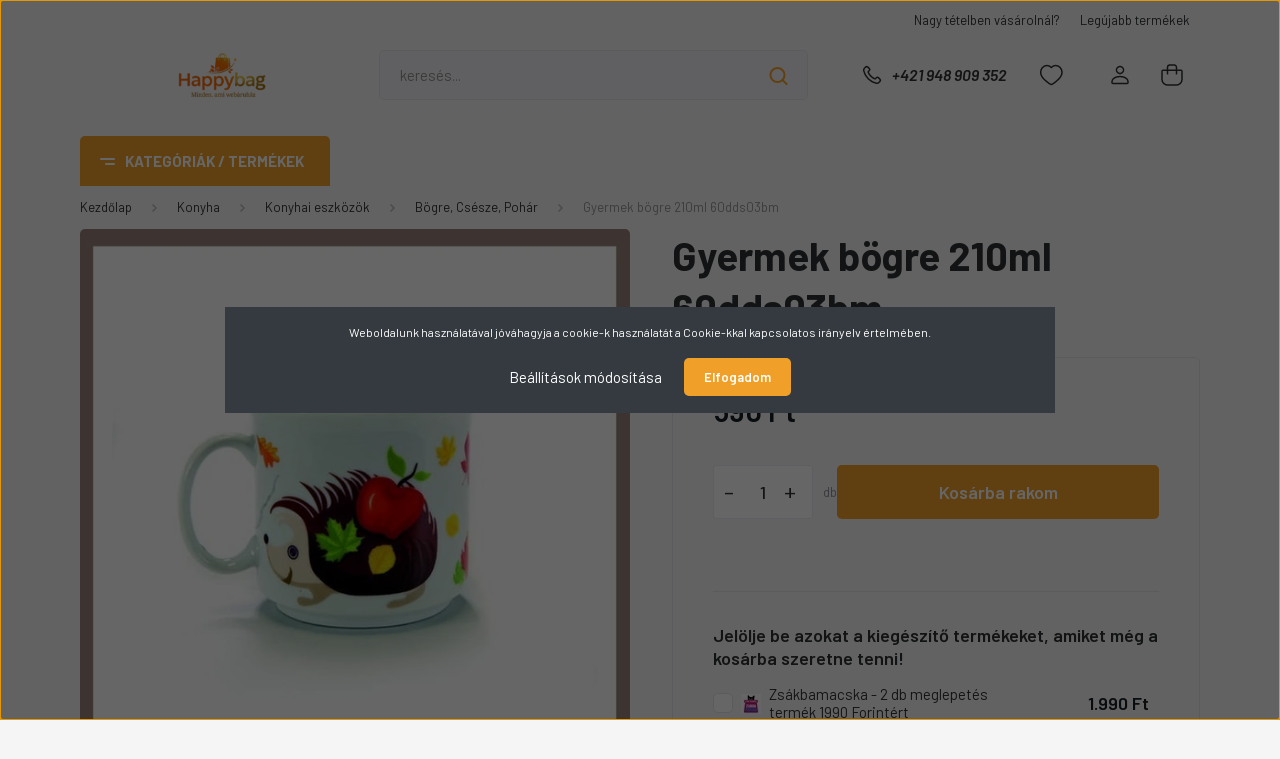

--- FILE ---
content_type: text/html; charset=UTF-8
request_url: https://www.happybag.hu/gyermek-bogre-210ml-60dds03bm-24879
body_size: 34726
content:
<!DOCTYPE html>
<html lang="hu" dir="ltr">
<head>
    <title>Gyermek bögre 210ml 60dds03bm</title>
    <meta charset="utf-8">
    <meta name="keywords" content="Gyermek bögre 210ml 60dds03bm, Bögre, Csésze, Pohár, olcsó, akciós, zurrichberg, kedvezmény, ár straus, möller, szerszám, konyhafelszerelés, lakásfelszerelés, műszaki, autó, vásárlás, happybag, online, fűnyíró, fűkasza">
    <meta name="description" content="Gyermek bögre 210ml 60dds03bm">
    <meta name="robots" content="index, follow">
    <link rel="image_src" href="https://happybag.cdn.shoprenter.hu/custom/happybag/image/data/2023/08_23/2/60dds03bm.jpg.webp?lastmod=1716273457.1741009175">
    <meta property="og:title" content="Gyermek bögre 210ml 60dds03bm" />
    <meta property="og:type" content="product" />
    <meta property="og:url" content="https://www.happybag.hu/gyermek-bogre-210ml-60dds03bm-24879" />
    <meta property="og:image" content="https://happybag.cdn.shoprenter.hu/custom/happybag/image/cache/w1146h600/2023/08_23/2/60dds03bm.jpg.webp?lastmod=1716273457.1741009175" />
    <meta property="og:description" content="Gyermek bögre 210ml 60dds03bm" />
    <link href="https://happybag.cdn.shoprenter.hu/custom/happybag/image/data/banner/Uj_Logo_2025/48x48vizjelFAVICON.png?lastmod=1763112185.1741009175" rel="icon" />
    <link href="https://happybag.cdn.shoprenter.hu/custom/happybag/image/data/banner/Uj_Logo_2025/48x48vizjelFAVICON.png?lastmod=1763112185.1741009175" rel="apple-touch-icon" />
    <base href="https://www.happybag.hu:443" />
    <meta name="google-site-verification=0JAV1uKTsYvePj6SX-RP5El9MiDB1DkPbtOLRr-hG8I" />

    <meta name="viewport" content="width=device-width, initial-scale=1, maximum-scale=1, user-scalable=0">
            <link href="https://www.happybag.hu/gyermek-bogre-210ml-60dds03bm-24879" rel="canonical">
    
            
                <link rel="preconnect" href="https://fonts.gstatic.com" />
    <link rel="preload" as="style" href="https://fonts.googleapis.com/css2?family=Barlow:ital,wght@0,300;0,400;0,500;0,600;0,700;1,300;1,400;1,500;1,600;1,700&display=swap" />
    <link rel="stylesheet" href="https://fonts.googleapis.com/css2?family=Barlow:ital,wght@0,300;0,400;0,500;0,600;0,700;1,300;1,400;1,500;1,600;1,700&display=swap" media="print" onload="this.media='all'" />
    <noscript>
        <link rel="stylesheet" href="https://fonts.googleapis.com/css2?family=Barlow:ital,wght@0,300;0,400;0,500;0,600;0,700;1,300;1,400;1,500;1,600;1,700&display=swap" />
    </noscript>
    <link href="https://cdnjs.cloudflare.com/ajax/libs/fancybox/3.5.7/jquery.fancybox.min.css" rel="stylesheet" media="print" onload="this.media='all'"/>

            <link rel="stylesheet" href="https://happybag.cdn.shoprenter.hu/custom/happybag/catalog/view/theme/madrid_diy/style/1767723329.1689691390.0.1718366176.css?v=null.1741009175" media="all">
        <script>
        window.nonProductQuality = 80;
    </script>
    <script src="https://happybag.cdn.shoprenter.hu/catalog/view/javascript/jquery/jquery-1.10.2.min.js?v=1484139539"></script>

            
    
    <!-- Header JavaScript codes -->
            <script src="https://happybag.cdn.shoprenter.hu/web/compiled/js/countdown.js?v=1769069092"></script>
                    <script src="https://happybag.cdn.shoprenter.hu/web/compiled/js/base.js?v=1769069092"></script>
                    <script src="https://happybag.cdn.shoprenter.hu/web/compiled/js/before_starter2_head.js?v=1769069092"></script>
                    <script src="https://happybag.cdn.shoprenter.hu/web/compiled/js/before_starter2_productpage.js?v=1769069092"></script>
                    <script src="https://happybag.cdn.shoprenter.hu/web/compiled/js/nanobar.js?v=1769069092"></script>
                    <!-- Header jQuery onLoad scripts -->
    <script>window.countdownFormat='%D:%H:%M:%S';var BASEURL='https://www.happybag.hu';Currency={"symbol_left":"","symbol_right":" Ft","decimal_place":0,"decimal_point":",","thousand_point":".","currency":"HUF","value":1};var ShopRenter=ShopRenter||{};ShopRenter.product={"id":24879,"sku":"60dds03bm","currency":"HUF","unitName":"db","price":590,"name":"Gyermek b\u00f6gre 210ml 60dds03bm","brand":"","currentVariant":[],"parent":{"id":24879,"sku":"60dds03bm","unitName":"db","price":590,"name":"Gyermek b\u00f6gre 210ml 60dds03bm"}};$(document).ready(function(){});$(window).load(function(){});</script><script src="https://happybag.cdn.shoprenter.hu/web/compiled/js/vue/manifest.bundle.js?v=1769069090"></script><script>var ShopRenter=ShopRenter||{};ShopRenter.onCartUpdate=function(callable){document.addEventListener('cartChanged',callable)};ShopRenter.onItemAdd=function(callable){document.addEventListener('AddToCart',callable)};ShopRenter.onItemDelete=function(callable){document.addEventListener('deleteCart',callable)};ShopRenter.onSearchResultViewed=function(callable){document.addEventListener('AuroraSearchResultViewed',callable)};ShopRenter.onSubscribedForNewsletter=function(callable){document.addEventListener('AuroraSubscribedForNewsletter',callable)};ShopRenter.onCheckoutInitiated=function(callable){document.addEventListener('AuroraCheckoutInitiated',callable)};ShopRenter.onCheckoutShippingInfoAdded=function(callable){document.addEventListener('AuroraCheckoutShippingInfoAdded',callable)};ShopRenter.onCheckoutPaymentInfoAdded=function(callable){document.addEventListener('AuroraCheckoutPaymentInfoAdded',callable)};ShopRenter.onCheckoutOrderConfirmed=function(callable){document.addEventListener('AuroraCheckoutOrderConfirmed',callable)};ShopRenter.onCheckoutOrderPaid=function(callable){document.addEventListener('AuroraOrderPaid',callable)};ShopRenter.onCheckoutOrderPaidUnsuccessful=function(callable){document.addEventListener('AuroraOrderPaidUnsuccessful',callable)};ShopRenter.onProductPageViewed=function(callable){document.addEventListener('AuroraProductPageViewed',callable)};ShopRenter.onMarketingConsentChanged=function(callable){document.addEventListener('AuroraMarketingConsentChanged',callable)};ShopRenter.onCustomerRegistered=function(callable){document.addEventListener('AuroraCustomerRegistered',callable)};ShopRenter.onCustomerLoggedIn=function(callable){document.addEventListener('AuroraCustomerLoggedIn',callable)};ShopRenter.onCustomerUpdated=function(callable){document.addEventListener('AuroraCustomerUpdated',callable)};ShopRenter.onCartPageViewed=function(callable){document.addEventListener('AuroraCartPageViewed',callable)};ShopRenter.customer={"userId":0,"userClientIP":"13.58.199.252","userGroupId":8,"customerGroupTaxMode":"gross","customerGroupPriceMode":"only_gross","email":"","phoneNumber":"","name":{"firstName":"","lastName":""}};ShopRenter.theme={"name":"madrid_diy","family":"madrid","parent":""};ShopRenter.shop={"name":"happybag","locale":"hu","currency":{"code":"HUF","rate":1},"domain":"happybag.myshoprenter.hu"};ShopRenter.page={"route":"product\/product","queryString":"gyermek-bogre-210ml-60dds03bm-24879"};ShopRenter.formSubmit=function(form,callback){callback();};let loadedAsyncScriptCount=0;function asyncScriptLoaded(position){loadedAsyncScriptCount++;if(position==='body'){if(document.querySelectorAll('.async-script-tag').length===loadedAsyncScriptCount){if(/complete|interactive|loaded/.test(document.readyState)){document.dispatchEvent(new CustomEvent('asyncScriptsLoaded',{}));}else{document.addEventListener('DOMContentLoaded',()=>{document.dispatchEvent(new CustomEvent('asyncScriptsLoaded',{}));});}}}}</script><script type="text/javascript"async class="async-script-tag"onload="asyncScriptLoaded('header')"src="https://onsite.optimonk.com/script.js?account=24126"></script><script type="text/javascript"async class="async-script-tag"onload="asyncScriptLoaded('header')"src="https://widget.molin.ai/shop-ai.js?w=d7c26c1x"></script><script type="text/javascript"src="https://happybag.cdn.shoprenter.hu/web/compiled/js/vue/customerEventDispatcher.bundle.js?v=1769069090"></script><!--Custom header scripts--><script>$('html').on('optimonk#ready',function(){var adapter=OptiMonk.Visitor.createAdapter();adapter.attr('shop_language',$('html').attr('lang'));});</script><script id='pixel-script-poptin'src='https://cdn.popt.in/pixel.js?id=776545d6f871f'async='true'></script>                
            
            <script>window.dataLayer=window.dataLayer||[];function gtag(){dataLayer.push(arguments)};var ShopRenter=ShopRenter||{};ShopRenter.config=ShopRenter.config||{};ShopRenter.config.googleConsentModeDefaultValue="denied";</script>                        <script type="text/javascript" src="https://happybag.cdn.shoprenter.hu/web/compiled/js/vue/googleConsentMode.bundle.js?v=1769069090"></script>

            <!-- Meta Pixel Code -->
<script>
!function(f,b,e,v,n,t,s)
{if(f.fbq)return;n=f.fbq=function(){n.callMethod?
n.callMethod.apply(n,arguments):n.queue.push(arguments)};
if(!f._fbq)f._fbq=n;n.push=n;n.loaded=!0;n.version='2.0';
n.queue=[];t=b.createElement(e);t.async=!0;
t.src=v;s=b.getElementsByTagName(e)[0];
s.parentNode.insertBefore(t,s)}(window, document,'script',
'https://connect.facebook.net/en_US/fbevents.js');
fbq('consent', 'revoke');
fbq('init', '553498683841041');
fbq('track', 'PageView');
document.addEventListener('AuroraProductPageViewed', function(auroraEvent) {
                    fbq('track', 'ViewContent', {
                        content_type: 'product',
                        content_ids: [auroraEvent.detail.product.id.toString()],
                        value: parseFloat(auroraEvent.detail.product.grossUnitPrice),
                        currency: auroraEvent.detail.product.currency
                    }, {
                        eventID: auroraEvent.detail.event.id
                    });
                });
document.addEventListener('AuroraAddedToCart', function(auroraEvent) {
    var fbpId = [];
    var fbpValue = 0;
    var fbpCurrency = '';

    auroraEvent.detail.products.forEach(function(item) {
        fbpValue += parseFloat(item.grossUnitPrice) * item.quantity;
        fbpId.push(item.id);
        fbpCurrency = item.currency;
    });


    fbq('track', 'AddToCart', {
        content_ids: fbpId,
        content_type: 'product',
        value: fbpValue,
        currency: fbpCurrency
    }, {
        eventID: auroraEvent.detail.event.id
    });
})
window.addEventListener('AuroraMarketingCookie.Changed', function(event) {
            let consentStatus = event.detail.isAccepted ? 'grant' : 'revoke';
            if (typeof fbq === 'function') {
                fbq('consent', consentStatus);
            }
        });
</script>
<noscript><img height="1" width="1" style="display:none"
src="https://www.facebook.com/tr?id=553498683841041&ev=PageView&noscript=1"
/></noscript>
<!-- End Meta Pixel Code -->
            <!-- Google Tag Manager -->
<script>(function(w,d,s,l,i){w[l]=w[l]||[];w[l].push({'gtm.start':
new Date().getTime(),event:'gtm.js'});var f=d.getElementsByTagName(s)[0],
j=d.createElement(s),dl=l!='dataLayer'?'&l='+l:'';j.async=true;j.src=
'https://www.googletagmanager.com/gtm.js?id='+i+dl;f.parentNode.insertBefore(j,f);
})(window,document,'script','dataLayer','GTM-NFTNJK8');</script>
<!-- End Google Tag Manager -->
            
            
                <!--Global site tag(gtag.js)--><script async src="https://www.googletagmanager.com/gtag/js?id=AW-684965379"></script><script>window.dataLayer=window.dataLayer||[];function gtag(){dataLayer.push(arguments);}
gtag('js',new Date());gtag('config','AW-684965379',{"allow_enhanced_conversions":true});gtag('config','G-P7GSRCV1C4');</script>                                <script type="text/javascript" src="https://happybag.cdn.shoprenter.hu/web/compiled/js/vue/GA4EventSender.bundle.js?v=1769069090"></script>

    
    
</head>

    
<body id="body" class="page-body one-pic-element product-page-body show-quantity-in-category madrid_diy-body desktop-device-body vertical-category-menu " role="document">
<script>ShopRenter.theme.breakpoints={'xs':0,'sm':576,'md':768,'lg':992,'xl':1200,'xxl':1400}</script><!--Google Tag Manager(noscript)--><noscript><iframe src="https://www.googletagmanager.com/ns.html?id=GTM-NFTNJK8"
height="0"width="0"style="display:none;visibility:hidden"></iframe></noscript><!--End Google Tag Manager(noscript)--><div id="fb-root"></div><script>(function(d,s,id){var js,fjs=d.getElementsByTagName(s)[0];if(d.getElementById(id))return;js=d.createElement(s);js.id=id;js.src="//connect.facebook.net/hu_HU/sdk/xfbml.customerchat.js#xfbml=1&version=v2.12&autoLogAppEvents=1";fjs.parentNode.insertBefore(js,fjs);}(document,"script","facebook-jssdk"));</script>
                    

<!-- cached --><div class="Fixed nanobar bg-dark js-nanobar-first-login">
    <div class="container nanobar-container">
        <div class="row flex-column flex-sm-row">
            <div class="col-12 col-sm-6 col-lg-8 nanobar-text-cookies align-self-center text-sm-left">
                Weboldalunk használatával jóváhagyja a cookie-k használatát a Cookie-kkal kapcsolatos irányelv értelmében.
            </div>
            <div class="col-12 col-sm-6 col-lg-4 nanobar-buttons m-sm-0 text-center text-sm-right">
                <a href="#" class="btn btn-link nanobar-settings-button js-nanobar-settings-button">
                    Beállítások módosítása
                </a>
                <a href="#" class="btn btn-primary nanobar-btn js-nanobar-close-cookies" data-button-save-text="Beállítások mentése">
                    Elfogadom
                </a>
            </div>
        </div>
        <div class="nanobar-cookies js-nanobar-cookies flex-column flex-sm-row text-left pt-3 mt-3" style="display: none;">
            <div class="form-check pt-2 pb-2 pr-2 mb-0">
                <input class="form-check-input" type="checkbox" name="required_cookies" disabled checked />
                <label class="form-check-label">
                    Szükséges cookie-k
                    <div class="cookies-help-text text-muted">
                        Ezek a cookie-k segítenek abban, hogy a webáruház használható és működőképes legyen.
                    </div>
                </label>
            </div>
            <div class="form-check pt-2 pb-2 pr-2 mb-0">
                <input class="form-check-input js-nanobar-marketing-cookies" type="checkbox" name="marketing_cookies"
                         checked />
                <label class="form-check-label">
                    Marketing cookie-k
                    <div class="cookies-help-text text-muted">
                        Ezeket a cookie-k segítenek abban, hogy az Ön érdeklődési körének megfelelő reklámokat és termékeket jelenítsük meg a webáruházban.
                    </div>
                </label>
            </div>
        </div>
    </div>
</div>

<script>
    (function ($) {
        $(document).ready(function () {
            new AuroraNanobar.FirstLogNanobarCheckbox(jQuery('.js-nanobar-first-login'), 'modal');
        });
    })(jQuery);
</script>
<!-- /cached -->

                <!-- page-wrap -->

                <div class="page-wrap">
                                                

    <header class="sticky-head">
        <div class="sticky-head-inner">
                    <div class="header-top-line">
                <div class="container">
                    <div class="header-top d-flex justify-content-end">
                        <!-- cached -->
    <ul class="nav headermenu-list">
                    <li class="nav-item">
                <a href="https://www.happybag.hu/nagy-tetel-vasarlas"
                   target="_self"
                   class="nav-link "
                    title="Nagy tételben vásárolnál?"
                >
                    Nagy tételben vásárolnál?
                </a>
                            </li>
                    <li class="nav-item">
                <a href="https://www.happybag.hu/index.php?route=product/list&amp;latest=29"
                   target="_self"
                   class="nav-link "
                    title="Legújabb termékek"
                >
                    Legújabb termékek
                </a>
                            </li>
            </ul>
    <!-- /cached -->
                        
                        
                    </div>
                </div>
            </div>
            <div class="header-middle-line ">
                <div class="container">
                    <div class="header-middle">
                        <nav class="navbar navbar-expand-lg">
                            <button id="js-hamburger-icon" class="d-flex d-lg-none" title="Menü">
                                <div class="hamburger-icon position-relative">
                                    <div class="hamburger-icon-line position-absolute line-1"></div>
                                    <div class="hamburger-icon-line position-absolute line-3"></div>
                                </div>
                            </button>
                                                            <!-- cached -->
    <a class="navbar-brand" href="/"><img style="border: 0; max-width: 850px;" src="https://happybag.cdn.shoprenter.hu/custom/happybag/image/cache/w850h150m00/2025/hb200100.png?v=1763553283" title="HappyBag" alt="HappyBag" /></a>
<!-- /cached -->
                                
<div class="dropdown search-module d-flex">
    <div class="input-group">
        <input class="form-control disableAutocomplete" type="text" placeholder="keresés..." value=""
               id="filter_keyword" 
               onclick="this.value=(this.value==this.defaultValue)?'':this.value;"/>
        <div class="input-group-append">
            <button title="Keresés" class="btn btn-link" onclick="moduleSearch();">
                <svg width="19" height="18" viewBox="0 0 19 18" fill="none" xmlns="http://www.w3.org/2000/svg">
    <path d="M17.4492 17L13.4492 13M8.47698 15.0555C4.59557 15.0555 1.44922 11.9092 1.44922 8.02776C1.44922 4.14635 4.59557 1 8.47698 1C12.3584 1 15.5047 4.14635 15.5047 8.02776C15.5047 11.9092 12.3584 15.0555 8.47698 15.0555Z" stroke="currentColor" stroke-width="2" stroke-linecap="round" stroke-linejoin="round"/>
</svg>

            </button>
        </div>
    </div>

    <input type="hidden" id="filter_description" value="0"/>
    <input type="hidden" id="search_shopname" value="happybag"/>
    <div id="results" class="dropdown-menu search-results p-0"></div>
</div>



                                                                                    <a class="nav-link header-phone-box header-middle-right-link d-none d-lg-flex" href="tel:+421 948 909 352">
                                <svg width="24" height="24" viewBox="0 0 24 24" fill="none" xmlns="http://www.w3.org/2000/svg">
    <path fill-rule="evenodd" clip-rule="evenodd" d="M10.8561 13.1444C9.68615 11.9744 8.80415 10.6644 8.21815 9.33536C8.09415 9.05436 8.16715 8.72536 8.38415 8.50836L9.20315 7.69036C9.87415 7.01936 9.87415 6.07036 9.28815 5.48436L8.11415 4.31036C7.33315 3.52936 6.06715 3.52936 5.28615 4.31036L4.63415 4.96236C3.89315 5.70336 3.58415 6.77236 3.78415 7.83236C4.27815 10.4454 5.79615 13.3064 8.24515 15.7554C10.6941 18.2044 13.5551 19.7224 16.1681 20.2164C17.2281 20.4164 18.2971 20.1074 19.0381 19.3664L19.6891 18.7154C20.4701 17.9344 20.4701 16.6684 19.6891 15.8874L18.5161 14.7144C17.9301 14.1284 16.9801 14.1284 16.3951 14.7144L15.4921 15.6184C15.2751 15.8354 14.9461 15.9084 14.6651 15.7844C13.3361 15.1974 12.0261 14.3144 10.8561 13.1444Z" stroke="currentColor" stroke-width="1.5" stroke-linecap="round" stroke-linejoin="round"/>
</svg>

                                +421 948 909 352
                            </a>
                                                                                    <div id="js-wishlist-module-wrapper">
                                <hx:include src="/_fragment?_path=_format%3Dhtml%26_locale%3Den%26_controller%3Dmodule%252Fwishlist&amp;_hash=dMtRAC57P8fjGLkApm9m4SNUeB%2BKpH0ee%2F9X43%2FKtqs%3D"></hx:include>
                            </div>
                                                        <!-- cached -->
    <ul class="nav login-list">
                    <li class="nav-item">
                <a class="nav-link header-middle-right-link" href="index.php?route=account/login" title="Belépés / Regisztráció">
                    <span class="header-user-icon">
                        <svg width="18" height="20" viewBox="0 0 18 20" fill="none" xmlns="http://www.w3.org/2000/svg">
    <path fill-rule="evenodd" clip-rule="evenodd" d="M11.4749 2.52513C12.8417 3.89197 12.8417 6.10804 11.4749 7.47488C10.1081 8.84172 7.89199 8.84172 6.52515 7.47488C5.15831 6.10804 5.15831 3.89197 6.52515 2.52513C7.89199 1.15829 10.1081 1.15829 11.4749 2.52513Z" stroke="currentColor" stroke-width="1.5" stroke-linecap="round" stroke-linejoin="round"/>
    <path fill-rule="evenodd" clip-rule="evenodd" d="M1 16.5V17.5C1 18.052 1.448 18.5 2 18.5H16C16.552 18.5 17 18.052 17 17.5V16.5C17 13.474 13.048 11.508 9 11.508C4.952 11.508 1 13.474 1 16.5Z" stroke="currentColor" stroke-width="1.5" stroke-linecap="round" stroke-linejoin="round"/>
</svg>

                    </span>
                </a>
            </li>
            </ul>
<!-- /cached -->
                            <div id="header-cart-wrapper">
                                <div id="js-cart">
                                    <hx:include src="/_fragment?_path=_format%3Dhtml%26_locale%3Den%26_controller%3Dmodule%252Fcart&amp;_hash=VTMKA%2FDXEBGLGnzdlP8g5EMry%2BsUm%2B%2FPQcrAXsoVSfo%3D"></hx:include>
                                </div>
                            </div>
                        </nav>
                    </div>
                </div>
            </div>
            <div class="header-bottom-line d-none d-lg-block">
                <div class="container">
                    


                    
            <div id="module_category_wrapper" class="module-category-wrapper">
        <div id="category" class="module content-module header-position category-module" >
                    <div class="module-head">
                            <span class="category-menu-hamburger-icon"></span>
                        <div class="module-head-title">Kategóriák / Termékek</div>
        </div>
            <div class="module-body">
                    <div id="category-nav">
        

    <ul class="nav nav-pills category category-menu sf-menu sf-horizontal cached">
        <li id="cat_1656" class="nav-item item category-list module-list even">
    <a href="https://www.happybag.hu/11-ajanlatok-1656" class="nav-link">
                <span>1+1 Ajánlatok</span>
    </a>
    </li><li id="cat_1699" class="nav-item item category-list module-list odd">
    <a href="https://www.happybag.hu/agynemu-vasar" class="nav-link">
                <span>Ágynemű vásár</span>
    </a>
    </li><li id="cat_1399" class="nav-item item category-list module-list even">
    <a href="https://www.happybag.hu/ajandek-1399" class="nav-link">
                <span>Ajándék</span>
    </a>
    </li><li id="cat_1609" class="nav-item item category-list module-list odd">
    <a href="https://www.happybag.hu/akcios-porszivok-1609" class="nav-link">
                <span>Akciós Porszívók</span>
    </a>
    </li><li id="cat_1590" class="nav-item item category-list module-list even">
    <a href="https://www.happybag.hu/akcios-szerszamkeszletek-1590" class="nav-link">
                <span>Akciós Szerszámkészletek</span>
    </a>
    </li><li id="cat_1723" class="nav-item item category-list module-list parent odd">
    <a href="https://www.happybag.hu/aktiv-eletmod-1723" class="nav-link">
                <span>Aktív életmód</span>
    </a>
            <ul class="nav flex-column children"><li id="cat_1713" class="nav-item item category-list module-list even">
    <a href="https://www.happybag.hu/aktiv-eletmod-1723/edzes-es-fitness-1713" class="nav-link">
                <span>Edzés és fitness</span>
    </a>
    </li><li id="cat_1721" class="nav-item item category-list module-list odd">
    <a href="https://www.happybag.hu/aktiv-eletmod-1723/joga-es-relaxacio-matracok-kellekek-kiegeszitok" class="nav-link">
                <span>Jóga és relaxáció</span>
    </a>
    </li><li id="cat_1715" class="nav-item item category-list module-list even">
    <a href="https://www.happybag.hu/aktiv-eletmod-1723/masszazs-es-relaxacio-1715" class="nav-link">
                <span>Masszázs</span>
    </a>
    </li></ul>
    </li><li id="cat_1730" class="nav-item item category-list module-list even">
    <a href="https://www.happybag.hu/barkacs-szerszam-kedvezmeny-1730" class="nav-link">
                <span>Barkács-Szerszám Kedvezmény</span>
    </a>
    </li><li id="cat_1751" class="nav-item item category-list module-list odd">
    <a href="https://www.happybag.hu/benzines-fukasza-akcio-1751" class="nav-link">
                <span>Benzines Fűkasza Akció</span>
    </a>
    </li><li id="cat_1756" class="nav-item item category-list module-list even">
    <a href="https://www.happybag.hu/edenykeszlet-akcio-1756" class="nav-link">
                <span>Edénykészlet akció</span>
    </a>
    </li><li id="cat_1744" class="nav-item item category-list module-list odd">
    <a href="https://www.happybag.hu/vitalitas-akcio-1744" class="nav-link">
                <span>Egészségmegőrző akció</span>
    </a>
    </li><li id="cat_1390" class="nav-item item category-list module-list even">
    <a href="https://www.happybag.hu/gamer-szekek-1390" class="nav-link">
                <span>Gamer Székek</span>
    </a>
    </li><li id="cat_1745" class="nav-item item category-list module-list odd">
    <a href="https://www.happybag.hu/gyorsfozo-kuktak-akcioja-1745" class="nav-link">
                <span>Gyorsfőző Kukták Akciója</span>
    </a>
    </li><li id="cat_1760" class="nav-item item category-list module-list odd">
    <a href="https://www.happybag.hu/hatalmas-keszletkisopres-1760" class="nav-link">
                <span>Hatalmas készletkisöprés</span>
    </a>
    </li><li id="cat_1738" class="nav-item item category-list module-list odd">
    <a href="https://www.happybag.hu/italok-1738" class="nav-link">
                <span>Italok</span>
    </a>
    </li><li id="cat_1697" class="nav-item item category-list module-list even">
    <a href="https://www.happybag.hu/jatekkonzol-akciok" class="nav-link">
                <span>Játékkonzol Akció</span>
    </a>
    </li><li id="cat_1704" class="nav-item item category-list module-list odd">
    <a href="https://www.happybag.hu/kamerarendszer-akciok" class="nav-link">
                <span>Kamerarendszer akciók</span>
    </a>
    </li><li id="cat_1601" class="nav-item item category-list module-list even">
    <a href="https://www.happybag.hu/kedvezmenyes-konyhagepek-1601" class="nav-link">
                <span>Kedvezményes Konyhagépek</span>
    </a>
    </li><li id="cat_1596" class="nav-item item category-list module-list odd">
    <a href="https://www.happybag.hu/kedvezmenyes-lancfuresz-1596" class="nav-link">
                <span>Kedvezményes láncfűrész</span>
    </a>
    </li><li id="cat_1657" class="nav-item item category-list module-list even">
    <a href="https://www.happybag.hu/konyhai-aprocikkek-es-sutesi-kellekek-kiarusitasa" class="nav-link">
                <span>Konyhai kiegészítők Akciója</span>
    </a>
    </li><li id="cat_1661" class="nav-item item category-list module-list odd">
    <a href="https://www.happybag.hu/kozonseg-kedvenc-illatok-1661" class="nav-link">
                <span>Közönség kedvenc illatok</span>
    </a>
    </li><li id="cat_828" class="nav-item item category-list module-list even">
    <a href="https://www.happybag.hu/kulonleges-ajanlatok-828" class="nav-link">
                <span>Különleges ajánlatok</span>
    </a>
    </li><li id="cat_1669" class="nav-item item category-list module-list odd">
    <a href="https://www.happybag.hu/lancfureszek-akcios-aron" class="nav-link">
                <span>Láncfűrészek akciós áron</span>
    </a>
    </li><li id="cat_1725" class="nav-item item category-list module-list even">
    <a href="https://www.happybag.hu/magneses-epitokockak-akcio" class="nav-link">
                <span>Mágneses Építőkockák Ajánlata</span>
    </a>
    </li><li id="cat_1735" class="nav-item item category-list module-list odd">
    <a href="https://www.happybag.hu/mososzerek-1735" class="nav-link">
                <span>Mosószerek</span>
    </a>
    </li><li id="cat_1628" class="nav-item item category-list module-list even">
    <a href="https://www.happybag.hu/puha-otthon-1628" class="nav-link">
                <span>Puha Otthon</span>
    </a>
    </li><li id="cat_156" class="nav-item item category-list module-list parent odd">
    <a href="https://www.happybag.hu/szamitastechnika" class="nav-link">
                <span>Számítástechnika</span>
    </a>
            <ul class="nav flex-column children"><li id="cat_1674" class="nav-item item category-list module-list parent even">
    <a href="https://www.happybag.hu/szamitastechnika/gamer-periferiak-1674" class="nav-link">
                <span>Gamer perifériák</span>
    </a>
            <ul class="nav flex-column children"><li id="cat_1680" class="nav-item item category-list module-list even">
    <a href="https://www.happybag.hu/szamitastechnika/gamer-periferiak-1674/billentyuzet-1680" class="nav-link">
                <span>Billentyűzet</span>
    </a>
    </li><li id="cat_1686" class="nav-item item category-list module-list odd">
    <a href="https://www.happybag.hu/szamitastechnika/gamer-periferiak-1674/eger-1686" class="nav-link">
                <span>Egér</span>
    </a>
    </li><li id="cat_1692" class="nav-item item category-list module-list even">
    <a href="https://www.happybag.hu/szamitastechnika/gamer-periferiak-1674/egerpad-1692" class="nav-link">
                <span>Egérpad</span>
    </a>
    </li><li id="cat_1683" class="nav-item item category-list module-list odd">
    <a href="https://www.happybag.hu/szamitastechnika/gamer-periferiak-1674/fejhallgato-1683" class="nav-link">
                <span>Fejhallgató</span>
    </a>
    </li><li id="cat_1691" class="nav-item item category-list module-list even">
    <a href="https://www.happybag.hu/szamitastechnika/gamer-periferiak-1674/jatekvezerlok-1691" class="nav-link">
                <span>Játékvezérlők</span>
    </a>
    </li><li id="cat_1689" class="nav-item item category-list module-list odd">
    <a href="https://www.happybag.hu/szamitastechnika/gamer-periferiak-1674/mikrofon-1689" class="nav-link">
                <span>Mikrofon</span>
    </a>
    </li><li id="cat_1677" class="nav-item item category-list module-list even">
    <a href="https://www.happybag.hu/szamitastechnika/gamer-periferiak-1674/monitor-1677" class="nav-link">
                <span>Monitor</span>
    </a>
    </li></ul>
    </li></ul>
    </li><li id="cat_1741" class="nav-item item category-list module-list even">
    <a href="https://www.happybag.hu/szuper-meglepetesek-1741" class="nav-link">
                <span>Szuper Meglepetések</span>
    </a>
    </li><li id="cat_1757" class="nav-item item category-list module-list odd">
    <a href="https://www.happybag.hu/taroloedeny-keszlet-akcio-1757" class="nav-link">
                <span>Tárolóedény Készlet Akció</span>
    </a>
    </li><li id="cat_1040" class="nav-item item category-list module-list even">
    <a href="https://www.happybag.hu/valentin-nap-1040" class="nav-link">
                <span>Valentin nap</span>
    </a>
    </li><li id="cat_1748" class="nav-item item category-list module-list odd">
    <a href="https://www.happybag.hu/vizforralo-kedvezmenyesen-1748" class="nav-link">
                <span>Vízforraló kedvezményesen</span>
    </a>
    </li><li id="cat_1382" class="nav-item item category-list module-list even">
    <a href="https://www.happybag.hu/zokni-harisnya-alsonemu-1382" class="nav-link">
                <span>Zokni, harisnya, alsónemű</span>
    </a>
    </li><li id="cat_113" class="nav-item item category-list module-list parent odd">
    <a href="https://www.happybag.hu/barkacsfelszereles" class="nav-link">
                <span>Barkács</span>
    </a>
            <ul class="nav flex-column children"><li id="cat_290" class="nav-item item category-list module-list parent even">
    <a href="https://www.happybag.hu/barkacsfelszereles/elektromos-barkacsgepek" class="nav-link">
                <span>Elektromos barkácsgépek</span>
    </a>
            <ul class="nav flex-column children"><li id="cat_295" class="nav-item item category-list module-list parent even">
    <a href="https://www.happybag.hu/barkacsfelszereles/elektromos-barkacsgepek/furok-es-csavarozok" class="nav-link">
                <span>Fúrók és csavarozók</span>
    </a>
            <ul class="nav flex-column children"><li id="cat_842" class="nav-item item category-list module-list even">
    <a href="https://www.happybag.hu/barkacsfelszereles/elektromos-barkacsgepek/furok-es-csavarozok/furokalapacs-842" class="nav-link">
                <span>Fúrókalapács</span>
    </a>
    </li><li id="cat_296" class="nav-item item category-list module-list odd">
    <a href="https://www.happybag.hu/barkacsfelszereles/elektromos-barkacsgepek/furok-es-csavarozok/akkus-csavarozok" class="nav-link">
                <span>Akkus csavarozók</span>
    </a>
    </li><li id="cat_299" class="nav-item item category-list module-list even">
    <a href="https://www.happybag.hu/barkacsfelszereles/elektromos-barkacsgepek/furok-es-csavarozok/furokalapacsok" class="nav-link">
                <span>Fúrókalapácsok</span>
    </a>
    </li><li id="cat_301" class="nav-item item category-list module-list odd">
    <a href="https://www.happybag.hu/barkacsfelszereles/elektromos-barkacsgepek/furok-es-csavarozok/furogepek-utvefurok" class="nav-link">
                <span>Fúrógépek-ütvefúrók</span>
    </a>
    </li></ul>
    </li><li id="cat_304" class="nav-item item category-list module-list parent odd">
    <a href="https://www.happybag.hu/barkacsfelszereles/elektromos-barkacsgepek/fureszek" class="nav-link">
                <span>Fűrészek</span>
    </a>
            <ul class="nav flex-column children"><li id="cat_1067" class="nav-item item category-list module-list even">
    <a href="https://www.happybag.hu/barkacsfelszereles/elektromos-barkacsgepek/fureszek/elektromos-lancfuresz-1067" class="nav-link">
                <span>Elektromos Láncfűrész</span>
    </a>
    </li><li id="cat_307" class="nav-item item category-list module-list odd">
    <a href="https://www.happybag.hu/barkacsfelszereles/elektromos-barkacsgepek/fureszek/szuro-es-orrfureszek" class="nav-link">
                <span>Szúró és orrfűrészek</span>
    </a>
    </li><li id="cat_310" class="nav-item item category-list module-list even">
    <a href="https://www.happybag.hu/barkacsfelszereles/elektromos-barkacsgepek/fureszek/leszabo-gervago-fureszek" class="nav-link">
                <span>Leszabó-gérvágó fűrészek</span>
    </a>
    </li><li id="cat_311" class="nav-item item category-list module-list odd">
    <a href="https://www.happybag.hu/barkacsfelszereles/elektromos-barkacsgepek/fureszek/kezi-korfureszek" class="nav-link">
                <span>Kézi körfűrészek</span>
    </a>
    </li><li id="cat_312" class="nav-item item category-list module-list even">
    <a href="https://www.happybag.hu/barkacsfelszereles/elektromos-barkacsgepek/fureszek/asztali-korfureszek" class="nav-link">
                <span>Asztali körfűrészek</span>
    </a>
    </li><li id="cat_412" class="nav-item item category-list module-list odd">
    <a href="https://www.happybag.hu/barkacsfelszereles/elektromos-barkacsgepek/fureszek/dekopirfureszek" class="nav-link">
                <span>Dekopírfűrészek</span>
    </a>
    </li></ul>
    </li><li id="cat_315" class="nav-item item category-list module-list even">
    <a href="https://www.happybag.hu/barkacsfelszereles/elektromos-barkacsgepek/csiszolo-es-koszorogepek" class="nav-link">
                <span>Csiszoló és köszörűgépek</span>
    </a>
    </li><li id="cat_318" class="nav-item item category-list module-list odd">
    <a href="https://www.happybag.hu/barkacsfelszereles/elektromos-barkacsgepek/marok" class="nav-link">
                <span>Marók</span>
    </a>
    </li><li id="cat_319" class="nav-item item category-list module-list even">
    <a href="https://www.happybag.hu/barkacsfelszereles/elektromos-barkacsgepek/multifunkcios-szerszamok" class="nav-link">
                <span>Multifunkciós szerszámok</span>
    </a>
    </li><li id="cat_325" class="nav-item item category-list module-list odd">
    <a href="https://www.happybag.hu/barkacsfelszereles/elektromos-barkacsgepek/polirozo-gepek" class="nav-link">
                <span>Polírozó gépek</span>
    </a>
    </li><li id="cat_405" class="nav-item item category-list module-list even">
    <a href="https://www.happybag.hu/barkacsfelszereles/elektromos-barkacsgepek/gyalugepek" class="nav-link">
                <span>Gyalugép</span>
    </a>
    </li><li id="cat_406" class="nav-item item category-list module-list odd">
    <a href="https://www.happybag.hu/barkacsfelszereles/elektromos-barkacsgepek/keverogep" class="nav-link">
                <span>Keverőgép</span>
    </a>
    </li><li id="cat_416" class="nav-item item category-list module-list even">
    <a href="https://www.happybag.hu/barkacsfelszereles/elektromos-barkacsgepek/akkumulator-es-tolto" class="nav-link">
                <span>Akkumulátor és töltő</span>
    </a>
    </li><li id="cat_407" class="nav-item item category-list module-list odd">
    <a href="https://www.happybag.hu/barkacsfelszereles/elektromos-barkacsgepek/egyeb-elektromos-barkacs-gep-kategoria" class="nav-link">
                <span>Egyéb elektromos barkács gép</span>
    </a>
    </li></ul>
    </li><li id="cat_115" class="nav-item item category-list module-list odd">
    <a href="https://www.happybag.hu/barkacsfelszereles/szerszamok-keszletek" class="nav-link">
                <span>Szerszámok-készletek</span>
    </a>
    </li><li id="cat_326" class="nav-item item category-list module-list even">
    <a href="https://www.happybag.hu/barkacsfelszereles/aggregator-aramfejleszto" class="nav-link">
                <span>Aggregátor-áramfejlesztő</span>
    </a>
    </li><li id="cat_328" class="nav-item item category-list module-list parent odd">
    <a href="https://www.happybag.hu/barkacsfelszereles/autos-tartozekok" class="nav-link">
                <span>Autós tartozékok</span>
    </a>
            <ul class="nav flex-column children"><li id="cat_329" class="nav-item item category-list module-list even">
    <a href="https://www.happybag.hu/barkacsfelszereles/autos-tartozekok/auto-elektronika" class="nav-link">
                <span>Autó elektronika</span>
    </a>
    </li><li id="cat_331" class="nav-item item category-list module-list odd">
    <a href="https://www.happybag.hu/barkacsfelszereles/autos-tartozekok/belso-felszerelesek" class="nav-link">
                <span>Belső felszerelések</span>
    </a>
    </li><li id="cat_332" class="nav-item item category-list module-list even">
    <a href="https://www.happybag.hu/barkacsfelszereles/autos-tartozekok/kulso-felszerelesek" class="nav-link">
                <span>Külső felszerelések</span>
    </a>
    </li><li id="cat_334" class="nav-item item category-list module-list odd">
    <a href="https://www.happybag.hu/barkacsfelszereles/autos-tartozekok/emelo" class="nav-link">
                <span>Emelő</span>
    </a>
    </li><li id="cat_336" class="nav-item item category-list module-list even">
    <a href="https://www.happybag.hu/barkacsfelszereles/autos-tartozekok/csapagylehuzo" class="nav-link">
                <span>Csapágylehúzó</span>
    </a>
    </li><li id="cat_417" class="nav-item item category-list module-list odd">
    <a href="https://www.happybag.hu/barkacsfelszereles/autos-tartozekok/csorlok" class="nav-link">
                <span>Csörlők</span>
    </a>
    </li><li id="cat_420" class="nav-item item category-list module-list even">
    <a href="https://www.happybag.hu/barkacsfelszereles/autos-tartozekok/autoszereles" class="nav-link">
                <span>Autószerelés</span>
    </a>
    </li></ul>
    </li><li id="cat_339" class="nav-item item category-list module-list even">
    <a href="https://www.happybag.hu/barkacsfelszereles/festekszoro-pisztoly" class="nav-link">
                <span>Festékszóró pisztoly</span>
    </a>
    </li><li id="cat_376" class="nav-item item category-list module-list parent odd">
    <a href="https://www.happybag.hu/barkacsfelszereles/kezi-szerszam" class="nav-link">
                <span>Kézi szerszám</span>
    </a>
            <ul class="nav flex-column children"><li id="cat_377" class="nav-item item category-list module-list odd">
    <a href="https://www.happybag.hu/barkacsfelszereles/kezi-szerszam/nyomatekkulcsok-racsnis-kulcsok" class="nav-link">
                <span>Nyomatékkulcsok, Racsnis kulcsok</span>
    </a>
    </li><li id="cat_380" class="nav-item item category-list module-list even">
    <a href="https://www.happybag.hu/barkacsfelszereles/kezi-szerszam/villaskulcsok-csillagkulcsok-es-egyeb-kulcsok" class="nav-link">
                <span>Villáskulcsok, Csillagkulcsok és egyéb kulcsok</span>
    </a>
    </li><li id="cat_383" class="nav-item item category-list module-list odd">
    <a href="https://www.happybag.hu/barkacsfelszereles/kezi-szerszam/dugokulcs" class="nav-link">
                <span>Dugókulcs</span>
    </a>
    </li><li id="cat_386" class="nav-item item category-list module-list even">
    <a href="https://www.happybag.hu/barkacsfelszereles/kezi-szerszam/fogok" class="nav-link">
                <span>Fogók</span>
    </a>
    </li><li id="cat_389" class="nav-item item category-list module-list odd">
    <a href="https://www.happybag.hu/barkacsfelszereles/kezi-szerszam/popszegecshuzok" class="nav-link">
                <span>Popszegecshúzók</span>
    </a>
    </li><li id="cat_390" class="nav-item item category-list module-list even">
    <a href="https://www.happybag.hu/barkacsfelszereles/kezi-szerszam/csavarhuzok-bitfejek-imbusz-torx" class="nav-link">
                <span>Csavarhúzó, Bitfej, Imbusz, Torx</span>
    </a>
    </li><li id="cat_392" class="nav-item item category-list module-list odd">
    <a href="https://www.happybag.hu/barkacsfelszereles/kezi-szerszam/kalapacsok-es-balta" class="nav-link">
                <span>Kalapácsok és balta</span>
    </a>
    </li><li id="cat_393" class="nav-item item category-list module-list even">
    <a href="https://www.happybag.hu/barkacsfelszereles/kezi-szerszam/lyukasztok" class="nav-link">
                <span>Lyukasztók</span>
    </a>
    </li><li id="cat_395" class="nav-item item category-list module-list odd">
    <a href="https://www.happybag.hu/barkacsfelszereles/kezi-szerszam/komuves-es-festoszerszamok" class="nav-link">
                <span>Kőműves és Festőszerszámok</span>
    </a>
    </li><li id="cat_396" class="nav-item item category-list module-list even">
    <a href="https://www.happybag.hu/barkacsfelszereles/kezi-szerszam/kezi-csempevagok" class="nav-link">
                <span>Kézi csempevágók</span>
    </a>
    </li><li id="cat_399" class="nav-item item category-list module-list odd">
    <a href="https://www.happybag.hu/barkacsfelszereles/kezi-szerszam/menetfurok-menetmetszok-torott-csavar-kiszedok" class="nav-link">
                <span>Menetfúrók, menetmetszők, törött csavar kiszedők</span>
    </a>
    </li><li id="cat_400" class="nav-item item category-list module-list even">
    <a href="https://www.happybag.hu/barkacsfelszereles/kezi-szerszam/kezi-fureszek" class="nav-link">
                <span>Kézi fűrészek</span>
    </a>
    </li><li id="cat_403" class="nav-item item category-list module-list odd">
    <a href="https://www.happybag.hu/barkacsfelszereles/kezi-szerszam/meromuszerek" class="nav-link">
                <span>Mérőműszerek</span>
    </a>
    </li><li id="cat_404" class="nav-item item category-list module-list even">
    <a href="https://www.happybag.hu/barkacsfelszereles/kezi-szerszam/egyeb-kezi-szerszam" class="nav-link">
                <span>Egyéb kézi szerszám</span>
    </a>
    </li></ul>
    </li><li id="cat_344" class="nav-item item category-list module-list even">
    <a href="https://www.happybag.hu/barkacsfelszereles/hegesztok-es-tartozekok" class="nav-link">
                <span>Hegesztők és tartozékok</span>
    </a>
    </li><li id="cat_347" class="nav-item item category-list module-list odd">
    <a href="https://www.happybag.hu/barkacsfelszereles/keselezo" class="nav-link">
                <span>Késélező</span>
    </a>
    </li><li id="cat_348" class="nav-item item category-list module-list even">
    <a href="https://www.happybag.hu/barkacsfelszereles/kompresszor" class="nav-link">
                <span>Kompresszor</span>
    </a>
    </li><li id="cat_353" class="nav-item item category-list module-list parent odd">
    <a href="https://www.happybag.hu/barkacsfelszereles/muhelyfelszereles" class="nav-link">
                <span>Műhelyfelszerelés</span>
    </a>
            <ul class="nav flex-column children"><li id="cat_351" class="nav-item item category-list module-list even">
    <a href="https://www.happybag.hu/barkacsfelszereles/muhelyfelszereles/satu" class="nav-link">
                <span>Satu</span>
    </a>
    </li><li id="cat_355" class="nav-item item category-list module-list odd">
    <a href="https://www.happybag.hu/barkacsfelszereles/muhelyfelszereles/szerszam-tarolas" class="nav-link">
                <span>Szerszám tárolás</span>
    </a>
    </li><li id="cat_356" class="nav-item item category-list module-list even">
    <a href="https://www.happybag.hu/barkacsfelszereles/muhelyfelszereles/muhelyberendezesek" class="nav-link">
                <span>Műhelyberendezések</span>
    </a>
    </li><li id="cat_358" class="nav-item item category-list module-list odd">
    <a href="https://www.happybag.hu/barkacsfelszereles/muhelyfelszereles/munkaruhazat-es-biztonsag" class="nav-link">
                <span>Munkaruházat és biztonság</span>
    </a>
    </li><li id="cat_361" class="nav-item item category-list module-list even">
    <a href="https://www.happybag.hu/barkacsfelszereles/muhelyfelszereles/letra" class="nav-link">
                <span>Létra</span>
    </a>
    </li><li id="cat_362" class="nav-item item category-list module-list odd">
    <a href="https://www.happybag.hu/barkacsfelszereles/muhelyfelszereles/szerelolampa" class="nav-link">
                <span>Szerelőlámpa</span>
    </a>
    </li><li id="cat_342" class="nav-item item category-list module-list even">
    <a href="https://www.happybag.hu/barkacsfelszereles/muhelyfelszereles/forrasztopisztoly" class="nav-link">
                <span>Forrasztópisztoly</span>
    </a>
    </li><li id="cat_409" class="nav-item item category-list module-list odd">
    <a href="https://www.happybag.hu/barkacsfelszereles/muhelyfelszereles/egyeb-muhelyfelszereles" class="nav-link">
                <span>Egyéb műhelyfelszerelés</span>
    </a>
    </li></ul>
    </li><li id="cat_364" class="nav-item item category-list module-list parent even">
    <a href="https://www.happybag.hu/barkacsfelszereles/szerszam-tartozekok" class="nav-link">
                <span>Szerszám tartozékok</span>
    </a>
            <ul class="nav flex-column children"><li id="cat_965" class="nav-item item category-list module-list even">
    <a href="https://www.happybag.hu/barkacsfelszereles/szerszam-tartozekok/csiszolo-tartozek-965" class="nav-link">
                <span>Csiszoló tartozék</span>
    </a>
    </li><li id="cat_367" class="nav-item item category-list module-list odd">
    <a href="https://www.happybag.hu/barkacsfelszereles/szerszam-tartozekok/furo-csavarozo-veso-tartozek" class="nav-link">
                <span>Fúró, csavarozó, véső tartozék</span>
    </a>
    </li><li id="cat_371" class="nav-item item category-list module-list even">
    <a href="https://www.happybag.hu/barkacsfelszereles/szerszam-tartozekok/furesz-tartozek" class="nav-link">
                <span>Fűrész tartozék</span>
    </a>
    </li><li id="cat_410" class="nav-item item category-list module-list odd">
    <a href="https://www.happybag.hu/barkacsfelszereles/szerszam-tartozekok/eszterga-tartozek" class="nav-link">
                <span>Eszterga tartozék</span>
    </a>
    </li></ul>
    </li><li id="cat_374" class="nav-item item category-list module-list odd">
    <a href="https://www.happybag.hu/barkacsfelszereles/egyeb-gep-szerszam" class="nav-link">
                <span>Egyéb gép szerszám</span>
    </a>
    </li></ul>
    </li><li id="cat_1166" class="nav-item item category-list module-list even">
    <a href="https://www.happybag.hu/drogeria-1166" class="nav-link">
                <span>Drogéria</span>
    </a>
    </li><li id="cat_130" class="nav-item item category-list module-list parent odd">
    <a href="https://www.happybag.hu/gyermek" class="nav-link">
                <span>Gyermek</span>
    </a>
            <ul class="nav flex-column children"><li id="cat_132" class="nav-item item category-list module-list even">
    <a href="https://www.happybag.hu/gyermek/gyermek-felszereles" class="nav-link">
                <span>Felszerelés</span>
    </a>
    </li><li id="cat_824" class="nav-item item category-list module-list odd">
    <a href="https://www.happybag.hu/gyermek/konyv-824" class="nav-link">
                <span>Könyv</span>
    </a>
    </li><li id="cat_611" class="nav-item item category-list module-list even">
    <a href="https://www.happybag.hu/gyermek/irany-a-suli" class="nav-link">
                <span>Irány a Suli!</span>
    </a>
    </li><li id="cat_665" class="nav-item item category-list module-list parent odd">
    <a href="https://www.happybag.hu/gyermek/jatekok" class="nav-link">
                <span>Játékok</span>
    </a>
            <ul class="nav flex-column children"><li id="cat_1120" class="nav-item item category-list module-list even">
    <a href="https://www.happybag.hu/gyermek/jatekok/bicikli-1120" class="nav-link">
                <span>Bicikli</span>
    </a>
    </li><li id="cat_1114" class="nav-item item category-list module-list odd">
    <a href="https://www.happybag.hu/gyermek/jatekok/motor-1114" class="nav-link">
                <span>Motor</span>
    </a>
    </li><li id="cat_1117" class="nav-item item category-list module-list even">
    <a href="https://www.happybag.hu/gyermek/jatekok/roller-1117" class="nav-link">
                <span>Roller</span>
    </a>
    </li></ul>
    </li></ul>
    </li><li id="cat_107" class="nav-item item category-list module-list parent even">
    <a href="https://www.happybag.hu/kerti-gepek-felszerelesek" class="nav-link">
                <span>Kert</span>
    </a>
            <ul class="nav flex-column children"><li id="cat_820" class="nav-item item category-list module-list even">
    <a href="https://www.happybag.hu/kerti-gepek-felszerelesek/fukasza-szegelynyiro-820" class="nav-link">
                <span>Fűkasza, szegélynyíró</span>
    </a>
    </li><li id="cat_110" class="nav-item item category-list module-list odd">
    <a href="https://www.happybag.hu/kerti-gepek-felszerelesek/grill-bogracs" class="nav-link">
                <span>Grill, bogrács </span>
    </a>
    </li><li id="cat_108" class="nav-item item category-list module-list parent even">
    <a href="https://www.happybag.hu/kerti-gepek-felszerelesek/kerti-gepek" class="nav-link">
                <span>Kerti gépek</span>
    </a>
            <ul class="nav flex-column children"><li id="cat_1147" class="nav-item item category-list module-list even">
    <a href="https://www.happybag.hu/kerti-gepek-felszerelesek/kerti-gepek/funyiro-1147" class="nav-link">
                <span>Fűnyíró</span>
    </a>
    </li><li id="cat_1121" class="nav-item item category-list module-list odd">
    <a href="https://www.happybag.hu/kerti-gepek-felszerelesek/kerti-gepek/lombszivo-lombfuvo-1121" class="nav-link">
                <span>Lombszívó, lombfúvó</span>
    </a>
    </li><li id="cat_799" class="nav-item item category-list module-list even">
    <a href="https://www.happybag.hu/kerti-gepek-felszerelesek/kerti-gepek/sovenyvago-agvago-799" class="nav-link">
                <span>Sövényvágó, ágvágó</span>
    </a>
    </li><li id="cat_980" class="nav-item item category-list module-list odd">
    <a href="https://www.happybag.hu/kerti-gepek-felszerelesek/kerti-gepek/szivattyuk-980" class="nav-link">
                <span>Szivattyúk</span>
    </a>
    </li><li id="cat_1111" class="nav-item item category-list module-list even">
    <a href="https://www.happybag.hu/kerti-gepek-felszerelesek/kerti-gepek/talajfuro-1111" class="nav-link">
                <span>Talajfúró</span>
    </a>
    </li><li id="cat_730" class="nav-item item category-list module-list odd">
    <a href="https://www.happybag.hu/kerti-gepek-felszerelesek/kerti-gepek/benzines-lancfuresz-730" class="nav-link">
                <span>Benzines láncfűrész</span>
    </a>
    </li><li id="cat_732" class="nav-item item category-list module-list even">
    <a href="https://www.happybag.hu/kerti-gepek-felszerelesek/kerti-gepek/elektromos-lancfuresz-732" class="nav-link">
                <span>Elektromos Láncfűrész</span>
    </a>
    </li><li id="cat_733" class="nav-item item category-list module-list odd">
    <a href="https://www.happybag.hu/kerti-gepek-felszerelesek/kerti-gepek/akkus-lancfuresz-733" class="nav-link">
                <span>Akkus láncfűrész</span>
    </a>
    </li></ul>
    </li><li id="cat_1304" class="nav-item item category-list module-list odd">
    <a href="https://www.happybag.hu/kerti-gepek-felszerelesek/kerti-szerszamok-1304" class="nav-link">
                <span>Kerti szerszámok</span>
    </a>
    </li><li id="cat_160" class="nav-item item category-list module-list even">
    <a href="https://www.happybag.hu/kerti-gepek-felszerelesek/kerti-kiegeszitok" class="nav-link">
                <span>Kiegészítők</span>
    </a>
    </li><li id="cat_1149" class="nav-item item category-list module-list odd">
    <a href="https://www.happybag.hu/kerti-gepek-felszerelesek/medence-es-tartozekai-1149" class="nav-link">
                <span>Medence és tartozékai</span>
    </a>
    </li><li id="cat_109" class="nav-item item category-list module-list even">
    <a href="https://www.happybag.hu/kerti-gepek-felszerelesek/ontozes-locsolas" class="nav-link">
                <span>Öntözés, locsolás</span>
    </a>
    </li><li id="cat_1109" class="nav-item item category-list module-list odd">
    <a href="https://www.happybag.hu/kerti-gepek-felszerelesek/permetezo-1109" class="nav-link">
                <span>Permetező</span>
    </a>
    </li></ul>
    </li><li id="cat_164" class="nav-item item category-list module-list parent odd">
    <a href="https://www.happybag.hu/konyhafelszereles" class="nav-link">
                <span>Konyha</span>
    </a>
            <ul class="nav flex-column children"><li id="cat_422" class="nav-item item category-list module-list parent even">
    <a href="https://www.happybag.hu/konyhafelszereles/konyhai-eszkozok" class="nav-link">
                <span>Konyhai eszközök</span>
    </a>
            <ul class="nav flex-column children"><li id="cat_432" class="nav-item item category-list module-list even">
    <a href="https://www.happybag.hu/konyhafelszereles/konyhai-eszkozok/talaloedeny" class="nav-link">
                <span>Tálaló edény</span>
    </a>
    </li><li id="cat_1122" class="nav-item item category-list module-list odd">
    <a href="https://www.happybag.hu/konyhafelszereles/konyhai-eszkozok/tanyer-1122" class="nav-link">
                <span>Tányér</span>
    </a>
    </li><li id="cat_1144" class="nav-item item category-list module-list even">
    <a href="https://www.happybag.hu/konyhafelszereles/konyhai-eszkozok/termosz-1144" class="nav-link">
                <span>Termosz</span>
    </a>
    </li><li id="cat_425" class="nav-item item category-list module-list odd">
    <a href="https://www.happybag.hu/konyhafelszereles/konyhai-eszkozok/taroloedeny-etelhordo" class="nav-link">
                <span>Tárolóedény, Ételhordó</span>
    </a>
    </li><li id="cat_426" class="nav-item item category-list module-list even">
    <a href="https://www.happybag.hu/konyhafelszereles/konyhai-eszkozok/evoeszkozok-vagoeszkozok" class="nav-link">
                <span>Evőeszközök, Vágóeszközök</span>
    </a>
    </li><li id="cat_427" class="nav-item item category-list module-list odd">
    <a href="https://www.happybag.hu/konyhafelszereles/konyhai-eszkozok/kukta-serpenyo" class="nav-link">
                <span>Kukta, Serpenyő</span>
    </a>
    </li><li id="cat_429" class="nav-item item category-list module-list even">
    <a href="https://www.happybag.hu/konyhafelszereles/konyhai-eszkozok/palacsintasuto" class="nav-link">
                <span>Palacsintasütő</span>
    </a>
    </li><li id="cat_430" class="nav-item item category-list module-list odd">
    <a href="https://www.happybag.hu/konyhafelszereles/konyhai-eszkozok/fozoedeny" class="nav-link">
                <span>Főzőedény</span>
    </a>
    </li><li id="cat_435" class="nav-item item category-list module-list even">
    <a href="https://www.happybag.hu/konyhafelszereles/konyhai-eszkozok/sutoedeny" class="nav-link">
                <span>Sütőedény</span>
    </a>
    </li><li id="cat_438" class="nav-item item category-list module-list odd">
    <a href="https://www.happybag.hu/konyhafelszereles/konyhai-eszkozok/tepsi-sutoforma" class="nav-link">
                <span>Tepsi, sütőforma</span>
    </a>
    </li><li id="cat_441" class="nav-item item category-list module-list even">
    <a href="https://www.happybag.hu/konyhafelszereles/konyhai-eszkozok/vagodeszka" class="nav-link">
                <span>Vágódeszka</span>
    </a>
    </li><li id="cat_443" class="nav-item item category-list module-list odd">
    <a href="https://www.happybag.hu/konyhafelszereles/konyhai-eszkozok/bogre-csesze-pohar" class="nav-link">
                <span>Bögre, Csésze, Pohár</span>
    </a>
    </li><li id="cat_444" class="nav-item item category-list module-list even">
    <a href="https://www.happybag.hu/konyhafelszereles/konyhai-eszkozok/kezi-aprito-daralo" class="nav-link">
                <span>Kézi aprító, Daráló</span>
    </a>
    </li><li id="cat_447" class="nav-item item category-list module-list odd">
    <a href="https://www.happybag.hu/konyhafelszereles/konyhai-eszkozok/grill-bbq-eszkozok" class="nav-link">
                <span>Grill, BBQ eszközök</span>
    </a>
    </li><li id="cat_476" class="nav-item item category-list module-list even">
    <a href="https://www.happybag.hu/konyhafelszereles/konyhai-eszkozok/egyeb-konyhai-eszkoz" class="nav-link">
                <span>Egyéb konyhai eszköz</span>
    </a>
    </li></ul>
    </li><li id="cat_448" class="nav-item item category-list module-list parent odd">
    <a href="https://www.happybag.hu/konyhafelszereles/konyhai-kiegeszitok-448" class="nav-link">
                <span>Konyhai kiegészítők</span>
    </a>
            <ul class="nav flex-column children"><li id="cat_452" class="nav-item item category-list module-list even">
    <a href="https://www.happybag.hu/konyhafelszereles/konyhai-kiegeszitok-448/eteltarto-doboz-tarolok" class="nav-link">
                <span>Ételtartó doboz, tárolók</span>
    </a>
    </li><li id="cat_455" class="nav-item item category-list module-list odd">
    <a href="https://www.happybag.hu/konyhafelszereles/konyhai-kiegeszitok-448/mosogato-tartozek" class="nav-link">
                <span>Mosogató tartozék</span>
    </a>
    </li><li id="cat_459" class="nav-item item category-list module-list even">
    <a href="https://www.happybag.hu/konyhafelszereles/konyhai-kiegeszitok-448/konyhai-textil-konyharuha" class="nav-link">
                <span>Konyhai textil, Konyharuha</span>
    </a>
    </li><li id="cat_461" class="nav-item item category-list module-list odd">
    <a href="https://www.happybag.hu/konyhafelszereles/konyhai-kiegeszitok-448/fuszertarto" class="nav-link">
                <span>Fűszertartó</span>
    </a>
    </li><li id="cat_463" class="nav-item item category-list module-list even">
    <a href="https://www.happybag.hu/konyhafelszereles/konyhai-kiegeszitok-448/kenyertarto-gyumolcskosar" class="nav-link">
                <span>Kenyértartó, gyümölcskosár</span>
    </a>
    </li><li id="cat_466" class="nav-item item category-list module-list odd">
    <a href="https://www.happybag.hu/konyhafelszereles/konyhai-kiegeszitok-448/konyhai-merleg" class="nav-link">
                <span>Konyhai mérleg</span>
    </a>
    </li><li id="cat_467" class="nav-item item category-list module-list even">
    <a href="https://www.happybag.hu/konyhafelszereles/konyhai-kiegeszitok-448/reszelo-szeletelo" class="nav-link">
                <span>Reszelő, szeletelő</span>
    </a>
    </li><li id="cat_469" class="nav-item item category-list module-list odd">
    <a href="https://www.happybag.hu/konyhafelszereles/konyhai-kiegeszitok-448/soszoro-borsszoro-orlok" class="nav-link">
                <span>Sószóró, Borsszóró, Örlők</span>
    </a>
    </li><li id="cat_472" class="nav-item item category-list module-list even">
    <a href="https://www.happybag.hu/konyhafelszereles/konyhai-kiegeszitok-448/szemetes" class="nav-link">
                <span>Szemetes</span>
    </a>
    </li><li id="cat_474" class="nav-item item category-list module-list odd">
    <a href="https://www.happybag.hu/konyhafelszereles/konyhai-kiegeszitok-448/sutoforma" class="nav-link">
                <span>Sütőforma</span>
    </a>
    </li></ul>
    </li><li id="cat_140" class="nav-item item category-list module-list parent even">
    <a href="https://www.happybag.hu/konyhafelszereles/konyhai-gepek" class="nav-link">
                <span>Konyhai gépek</span>
    </a>
            <ul class="nav flex-column children"><li id="cat_488" class="nav-item item category-list module-list even">
    <a href="https://www.happybag.hu/konyhafelszereles/konyhai-gepek/olajsuto-forrolevegos-suto-fritoz" class="nav-link">
                <span>Olajsütő, Forrólevegős sütő, Fritőz</span>
    </a>
    </li><li id="cat_491" class="nav-item item category-list module-list odd">
    <a href="https://www.happybag.hu/konyhafelszereles/konyhai-gepek/konyhai-robotgep" class="nav-link">
                <span>Konyhai robotgép</span>
    </a>
    </li><li id="cat_494" class="nav-item item category-list module-list even">
    <a href="https://www.happybag.hu/konyhafelszereles/konyhai-gepek/elektromos-daralo" class="nav-link">
                <span>Elektromos daráló</span>
    </a>
    </li><li id="cat_495" class="nav-item item category-list module-list odd">
    <a href="https://www.happybag.hu/konyhafelszereles/konyhai-gepek/fozolap-suto" class="nav-link">
                <span>Főzőlap, Sütő</span>
    </a>
    </li><li id="cat_497" class="nav-item item category-list module-list even">
    <a href="https://www.happybag.hu/konyhafelszereles/konyhai-gepek/kavefozo-teafozo-vizforralo" class="nav-link">
                <span>Kávéfőző, Teafőző, Vízforraló</span>
    </a>
    </li><li id="cat_499" class="nav-item item category-list module-list odd">
    <a href="https://www.happybag.hu/konyhafelszereles/konyhai-gepek/turmixgep-mixer" class="nav-link">
                <span>Turmixgép, Mixer</span>
    </a>
    </li><li id="cat_502" class="nav-item item category-list module-list even">
    <a href="https://www.happybag.hu/konyhafelszereles/konyhai-gepek/kenyerpiritok" class="nav-link">
                <span>Kenyérpirítók</span>
    </a>
    </li><li id="cat_505" class="nav-item item category-list module-list odd">
    <a href="https://www.happybag.hu/konyhafelszereles/konyhai-gepek/gyumolcscentrifuga-es-citruspres" class="nav-link">
                <span>Gyümölcscentrifuga és citrusprés</span>
    </a>
    </li><li id="cat_507" class="nav-item item category-list module-list even">
    <a href="https://www.happybag.hu/konyhafelszereles/konyhai-gepek/husdaralo-hurkatolto" class="nav-link">
                <span>Húsdaráló, Húrkatöltő</span>
    </a>
    </li><li id="cat_510" class="nav-item item category-list module-list odd">
    <a href="https://www.happybag.hu/konyhafelszereles/konyhai-gepek/mikrohullamu-suto" class="nav-link">
                <span>Mikrohullámú sütő</span>
    </a>
    </li><li id="cat_512" class="nav-item item category-list module-list even">
    <a href="https://www.happybag.hu/konyhafelszereles/konyhai-gepek/szendvics-es-gofri-suto" class="nav-link">
                <span>Szendvics és Gofri sütő</span>
    </a>
    </li><li id="cat_513" class="nav-item item category-list module-list odd">
    <a href="https://www.happybag.hu/konyhafelszereles/konyhai-gepek/grill-suto-bbq" class="nav-link">
                <span>Grill sütő, BBQ</span>
    </a>
    </li><li id="cat_516" class="nav-item item category-list module-list even">
    <a href="https://www.happybag.hu/konyhafelszereles/konyhai-gepek/parolo-fozo-aszalo-gep" class="nav-link">
                <span>Pároló, Főző, Aszaló gép</span>
    </a>
    </li><li id="cat_517" class="nav-item item category-list module-list odd">
    <a href="https://www.happybag.hu/konyhafelszereles/konyhai-gepek/aprito-szeletelo-reszelo" class="nav-link">
                <span>Aprító, Szeletelő, Reszelő</span>
    </a>
    </li><li id="cat_523" class="nav-item item category-list module-list even">
    <a href="https://www.happybag.hu/konyhafelszereles/konyhai-gepek/egyeb-konyhai-gep" class="nav-link">
                <span>Egyéb konyhai gép</span>
    </a>
    </li></ul>
    </li><li id="cat_478" class="nav-item item category-list module-list odd">
    <a href="https://www.happybag.hu/konyhafelszereles/edenykeszlet" class="nav-link">
                <span>Edénykészlet</span>
    </a>
    </li><li id="cat_480" class="nav-item item category-list module-list even">
    <a href="https://www.happybag.hu/konyhafelszereles/evoeszkozkeszlet" class="nav-link">
                <span>Evőeszközkészlet</span>
    </a>
    </li><li id="cat_481" class="nav-item item category-list module-list odd">
    <a href="https://www.happybag.hu/konyhafelszereles/tanyerkeszlet" class="nav-link">
                <span>Tányérkészlet</span>
    </a>
    </li><li id="cat_484" class="nav-item item category-list module-list even">
    <a href="https://www.happybag.hu/konyhafelszereles/keskeszlet" class="nav-link">
                <span>Késkészlet</span>
    </a>
    </li><li id="cat_487" class="nav-item item category-list module-list odd">
    <a href="https://www.happybag.hu/konyhafelszereles/konyhai-csaptelepek" class="nav-link">
                <span>Konyhai csaptelepek</span>
    </a>
    </li></ul>
    </li><li id="cat_139" class="nav-item item category-list module-list parent even">
    <a href="https://www.happybag.hu/muszaki" class="nav-link">
                <span>Műszaki</span>
    </a>
            <ul class="nav flex-column children"><li id="cat_148" class="nav-item item category-list module-list even">
    <a href="https://www.happybag.hu/muszaki/audio-video" class="nav-link">
                <span>Audio, video</span>
    </a>
    </li><li id="cat_106" class="nav-item item category-list module-list odd">
    <a href="https://www.happybag.hu/muszaki/autofelszereles" class="nav-link">
                <span>Autófelszerelés</span>
    </a>
    </li><li id="cat_153" class="nav-item item category-list module-list even">
    <a href="https://www.happybag.hu/muszaki/dron" class="nav-link">
                <span>Drón</span>
    </a>
    </li><li id="cat_857" class="nav-item item category-list module-list odd">
    <a href="https://www.happybag.hu/muszaki/klima-legkondi-857" class="nav-link">
                <span>Klíma, légkondi</span>
    </a>
    </li><li id="cat_149" class="nav-item item category-list module-list even">
    <a href="https://www.happybag.hu/muszaki/mobiltelefon-kiegeszitok" class="nav-link">
                <span>Mobiltelefon, kiegészítők</span>
    </a>
    </li><li id="cat_1634" class="nav-item item category-list module-list odd">
    <a href="https://www.happybag.hu/muszaki/okosgyuru-1634" class="nav-link">
                <span>Okosgyűrű</span>
    </a>
    </li><li id="cat_155" class="nav-item item category-list module-list even">
    <a href="https://www.happybag.hu/muszaki/okosora" class="nav-link">
                <span>Okosóra</span>
    </a>
    </li><li id="cat_152" class="nav-item item category-list module-list odd">
    <a href="https://www.happybag.hu/muszaki/powerbank" class="nav-link">
                <span>Powerbank</span>
    </a>
    </li><li id="cat_150" class="nav-item item category-list module-list even">
    <a href="https://www.happybag.hu/muszaki/riaszto-biztonsagi-kamera-megfigyelorendszer" class="nav-link">
                <span>Riasztó, biztonsági kamera</span>
    </a>
    </li><li id="cat_1620" class="nav-item item category-list module-list even">
    <a href="https://www.happybag.hu/muszaki/tablet-1620" class="nav-link">
                <span>Tablet</span>
    </a>
    </li><li id="cat_174" class="nav-item item category-list module-list odd">
    <a href="https://www.happybag.hu/muszaki/televiziok-174" class="nav-link">
                <span>Televíziók</span>
    </a>
    </li></ul>
    </li><li id="cat_280" class="nav-item item category-list module-list parent odd">
    <a href="https://www.happybag.hu/otthon-es-lakasfelszereles" class="nav-link">
                <span>Otthon és Lakásfelszerelés</span>
    </a>
            <ul class="nav flex-column children"><li id="cat_883" class="nav-item item category-list module-list even">
    <a href="https://www.happybag.hu/otthon-es-lakasfelszereles/butor" class="nav-link">
                <span>Bútor</span>
    </a>
    </li><li id="cat_837" class="nav-item item category-list module-list parent odd">
    <a href="https://www.happybag.hu/otthon-es-lakasfelszereles/divat-837" class="nav-link">
                <span>Divat</span>
    </a>
            <ul class="nav flex-column children"><li id="cat_1132" class="nav-item item category-list module-list even">
    <a href="https://www.happybag.hu/otthon-es-lakasfelszereles/divat-837/cipo-1132" class="nav-link">
                <span>Cipő</span>
    </a>
    </li><li id="cat_846" class="nav-item item category-list module-list odd">
    <a href="https://www.happybag.hu/otthon-es-lakasfelszereles/divat-837/zokni-846" class="nav-link">
                <span>Zokni</span>
    </a>
    </li></ul>
    </li><li id="cat_697" class="nav-item item category-list module-list even">
    <a href="https://www.happybag.hu/otthon-es-lakasfelszereles/kisallat-felszereles" class="nav-link">
                <span>Kisállat felszerelés</span>
    </a>
    </li><li id="cat_1082" class="nav-item item category-list module-list odd">
    <a href="https://www.happybag.hu/otthon-es-lakasfelszereles/ventilatorok-a-hoseg-ellen-1082" class="nav-link">
                <span>Ventilátorok a hőség ellen</span>
    </a>
    </li><li id="cat_544" class="nav-item item category-list module-list parent even">
    <a href="https://www.happybag.hu/otthon-es-lakasfelszereles/lakastextiliak" class="nav-link">
                <span>Lakástextíliák</span>
    </a>
            <ul class="nav flex-column children"><li id="cat_806" class="nav-item item category-list module-list even">
    <a href="https://www.happybag.hu/otthon-es-lakasfelszereles/lakastextiliak/agytakaro-806" class="nav-link">
                <span>Ágytakaró</span>
    </a>
    </li><li id="cat_1101" class="nav-item item category-list module-list odd">
    <a href="https://www.happybag.hu/otthon-es-lakasfelszereles/lakastextiliak/furdolepedo-1101" class="nav-link">
                <span>Fürdőlepedő</span>
    </a>
    </li><li id="cat_743" class="nav-item item category-list module-list even">
    <a href="https://www.happybag.hu/otthon-es-lakasfelszereles/lakastextiliak/lepedo-743" class="nav-link">
                <span>Lepedő</span>
    </a>
    </li><li id="cat_1124" class="nav-item item category-list module-list odd">
    <a href="https://www.happybag.hu/otthon-es-lakasfelszereles/lakastextiliak/parna-1124" class="nav-link">
                <span>Párna</span>
    </a>
    </li><li id="cat_1102" class="nav-item item category-list module-list even">
    <a href="https://www.happybag.hu/otthon-es-lakasfelszereles/lakastextiliak/takaro-1102" class="nav-link">
                <span>Takaró</span>
    </a>
    </li><li id="cat_546" class="nav-item item category-list module-list odd">
    <a href="https://www.happybag.hu/otthon-es-lakasfelszereles/lakastextiliak/lakastextil-agynemu" class="nav-link">
                <span>Ágynemű</span>
    </a>
    </li><li id="cat_548" class="nav-item item category-list module-list even">
    <a href="https://www.happybag.hu/otthon-es-lakasfelszereles/lakastextiliak/paplan" class="nav-link">
                <span>Paplan</span>
    </a>
    </li><li id="cat_627" class="nav-item item category-list module-list odd">
    <a href="https://www.happybag.hu/otthon-es-lakasfelszereles/lakastextiliak/pled" class="nav-link">
                <span>Pléd</span>
    </a>
    </li></ul>
    </li><li id="cat_550" class="nav-item item category-list module-list parent odd">
    <a href="https://www.happybag.hu/otthon-es-lakasfelszereles/otthon-lakasfelszereles-furdoszoba" class="nav-link">
                <span>Fürdőszoba</span>
    </a>
            <ul class="nav flex-column children"><li id="cat_1089" class="nav-item item category-list module-list even">
    <a href="https://www.happybag.hu/otthon-es-lakasfelszereles/otthon-lakasfelszereles-furdoszoba/ruhaszarito-1089" class="nav-link">
                <span>Ruhaszárító</span>
    </a>
    </li><li id="cat_882" class="nav-item item category-list module-list odd">
    <a href="https://www.happybag.hu/otthon-es-lakasfelszereles/otthon-lakasfelszereles-furdoszoba/torolkozo-882" class="nav-link">
                <span>Törölköző</span>
    </a>
    </li><li id="cat_1460" class="nav-item item category-list module-list even">
    <a href="https://www.happybag.hu/otthon-es-lakasfelszereles/otthon-lakasfelszereles-furdoszoba/torolkozoszarito-1460" class="nav-link">
                <span>Törölközőszárító</span>
    </a>
    </li></ul>
    </li><li id="cat_551" class="nav-item item category-list module-list parent even">
    <a href="https://www.happybag.hu/otthon-es-lakasfelszereles/otthon-lakasdekoracio" class="nav-link">
                <span>Lakásdekoráció</span>
    </a>
            <ul class="nav flex-column children"><li id="cat_815" class="nav-item item category-list module-list even">
    <a href="https://www.happybag.hu/otthon-es-lakasfelszereles/otthon-lakasdekoracio/falmatrica-815" class="nav-link">
                <span>Falmatrica</span>
    </a>
    </li><li id="cat_622" class="nav-item item category-list module-list odd">
    <a href="https://www.happybag.hu/otthon-es-lakasfelszereles/otthon-lakasdekoracio/fuggony" class="nav-link">
                <span>Függöny</span>
    </a>
    </li><li id="cat_1107" class="nav-item item category-list module-list even">
    <a href="https://www.happybag.hu/otthon-es-lakasfelszereles/otthon-lakasdekoracio/tapeta-1107" class="nav-link">
                <span>Tapéta</span>
    </a>
    </li><li id="cat_635" class="nav-item item category-list module-list odd">
    <a href="https://www.happybag.hu/otthon-es-lakasfelszereles/otthon-lakasdekoracio/terito" class="nav-link">
                <span>Terítő</span>
    </a>
    </li><li id="cat_1150" class="nav-item item category-list module-list even">
    <a href="https://www.happybag.hu/otthon-es-lakasfelszereles/otthon-lakasdekoracio/viragtarto-1150" class="nav-link">
                <span>Virágtartó</span>
    </a>
    </li><li id="cat_553" class="nav-item item category-list module-list odd">
    <a href="https://www.happybag.hu/otthon-es-lakasfelszereles/otthon-lakasdekoracio/kepkeretek" class="nav-link">
                <span>Képkeretek</span>
    </a>
    </li><li id="cat_554" class="nav-item item category-list module-list even">
    <a href="https://www.happybag.hu/otthon-es-lakasfelszereles/otthon-lakasdekoracio/labtorlok" class="nav-link">
                <span>Lábtörlők</span>
    </a>
    </li><li id="cat_557" class="nav-item item category-list module-list odd">
    <a href="https://www.happybag.hu/otthon-es-lakasfelszereles/otthon-lakasdekoracio/lakasdekoracio-orak" class="nav-link">
                <span>Órák</span>
    </a>
    </li><li id="cat_559" class="nav-item item category-list module-list even">
    <a href="https://www.happybag.hu/otthon-es-lakasfelszereles/otthon-lakasdekoracio/szonyeg" class="nav-link">
                <span>Szőnyegek</span>
    </a>
    </li><li id="cat_562" class="nav-item item category-list module-list odd">
    <a href="https://www.happybag.hu/otthon-es-lakasfelszereles/otthon-lakasdekoracio/decor-disztargy" class="nav-link">
                <span>Dísztárgy</span>
    </a>
    </li><li id="cat_565" class="nav-item item category-list module-list even">
    <a href="https://www.happybag.hu/otthon-es-lakasfelszereles/otthon-lakasdekoracio/parasito" class="nav-link">
                <span>Párásító</span>
    </a>
    </li><li id="cat_570" class="nav-item item category-list module-list odd">
    <a href="https://www.happybag.hu/otthon-es-lakasfelszereles/otthon-lakasdekoracio/dekor-lampak" class="nav-link">
                <span>Dekor lámpák</span>
    </a>
    </li></ul>
    </li><li id="cat_571" class="nav-item item category-list module-list parent odd">
    <a href="https://www.happybag.hu/otthon-es-lakasfelszereles/haztartasi-kegeszitok" class="nav-link">
                <span>Háztartási kiegészítők</span>
    </a>
            <ul class="nav flex-column children"><li id="cat_1478" class="nav-item item category-list module-list even">
    <a href="https://www.happybag.hu/otthon-es-lakasfelszereles/haztartasi-kegeszitok/legtisztito-paramentesito-1478" class="nav-link">
                <span>Légtisztító, páramentesítő</span>
    </a>
    </li><li id="cat_1239" class="nav-item item category-list module-list odd">
    <a href="https://www.happybag.hu/otthon-es-lakasfelszereles/haztartasi-kegeszitok/vasalo-1239" class="nav-link">
                <span>Vasaló</span>
    </a>
    </li><li id="cat_572" class="nav-item item category-list module-list even">
    <a href="https://www.happybag.hu/otthon-es-lakasfelszereles/haztartasi-kegeszitok/asztal-szek" class="nav-link">
                <span>Asztal, Szék</span>
    </a>
    </li><li id="cat_574" class="nav-item item category-list module-list odd">
    <a href="https://www.happybag.hu/otthon-es-lakasfelszereles/haztartasi-kegeszitok/tarolas-rendezes" class="nav-link">
                <span>Tárolás, Rendezés</span>
    </a>
    </li><li id="cat_576" class="nav-item item category-list module-list even">
    <a href="https://www.happybag.hu/otthon-es-lakasfelszereles/haztartasi-kegeszitok/latrak-fellepok" class="nav-link">
                <span>Létrák, Fellépők</span>
    </a>
    </li><li id="cat_577" class="nav-item item category-list module-list odd">
    <a href="https://www.happybag.hu/otthon-es-lakasfelszereles/haztartasi-kegeszitok/halozati-hosszabbito-eloszto" class="nav-link">
                <span>Hálózati hosszabbító, Elosztó</span>
    </a>
    </li><li id="cat_578" class="nav-item item category-list module-list even">
    <a href="https://www.happybag.hu/otthon-es-lakasfelszereles/haztartasi-kegeszitok/takaritas-tisztitas" class="nav-link">
                <span>Takarítás, Tisztítás</span>
    </a>
    </li><li id="cat_580" class="nav-item item category-list module-list odd">
    <a href="https://www.happybag.hu/otthon-es-lakasfelszereles/haztartasi-kegeszitok/szunyog-rovar-riasztok" class="nav-link">
                <span>Szúnyog, Rovar riasztók</span>
    </a>
    </li></ul>
    </li><li id="cat_583" class="nav-item item category-list module-list even">
    <a href="https://www.happybag.hu/otthon-es-lakasfelszereles/lakasbiztonsag-kamerak" class="nav-link">
                <span>Lakásbiztonság, Kamerák</span>
    </a>
    </li><li id="cat_588" class="nav-item item category-list module-list parent odd">
    <a href="https://www.happybag.hu/otthon-es-lakasfelszereles/otthoni-led-vilagitas" class="nav-link">
                <span>Otthoni LED Világítás</span>
    </a>
            <ul class="nav flex-column children"><li id="cat_1170" class="nav-item item category-list module-list even">
    <a href="https://www.happybag.hu/otthon-es-lakasfelszereles/otthoni-led-vilagitas/zseblampak-1170" class="nav-link">
                <span>Zseblámpák</span>
    </a>
    </li><li id="cat_591" class="nav-item item category-list module-list odd">
    <a href="https://www.happybag.hu/otthon-es-lakasfelszereles/otthoni-led-vilagitas/led-belteri-lampak" class="nav-link">
                <span>LED Beltéri Lámpák</span>
    </a>
    </li><li id="cat_592" class="nav-item item category-list module-list even">
    <a href="https://www.happybag.hu/otthon-es-lakasfelszereles/otthoni-led-vilagitas/led-kulteri-lampak-reflektorok" class="nav-link">
                <span>LED Kültéri lámpák, Reflektorok</span>
    </a>
    </li><li id="cat_594" class="nav-item item category-list module-list odd">
    <a href="https://www.happybag.hu/otthon-es-lakasfelszereles/otthoni-led-vilagitas/led-fenyforras" class="nav-link">
                <span>LED Fényforrás</span>
    </a>
    </li><li id="cat_597" class="nav-item item category-list module-list even">
    <a href="https://www.happybag.hu/otthon-es-lakasfelszereles/otthoni-led-vilagitas/led-dekor-vilagitas" class="nav-link">
                <span>LED Dekor világítás</span>
    </a>
    </li></ul>
    </li><li id="cat_643" class="nav-item item category-list module-list parent even">
    <a href="https://www.happybag.hu/otthon-es-lakasfelszereles/futestechnika" class="nav-link">
                <span>Fűtés</span>
    </a>
            <ul class="nav flex-column children"><li id="cat_647" class="nav-item item category-list module-list even">
    <a href="https://www.happybag.hu/otthon-es-lakasfelszereles/futestechnika/kandallok" class="nav-link">
                <span>Kandallók</span>
    </a>
    </li><li id="cat_648" class="nav-item item category-list module-list odd">
    <a href="https://www.happybag.hu/otthon-es-lakasfelszereles/futestechnika/sparheltek" class="nav-link">
                <span>Sparheltek</span>
    </a>
    </li><li id="cat_650" class="nav-item item category-list module-list even">
    <a href="https://www.happybag.hu/otthon-es-lakasfelszereles/futestechnika/hosugarzok" class="nav-link">
                <span>Hősugárzók</span>
    </a>
    </li><li id="cat_651" class="nav-item item category-list module-list odd">
    <a href="https://www.happybag.hu/otthon-es-lakasfelszereles/futestechnika/radiatorok" class="nav-link">
                <span>Radiátorok</span>
    </a>
    </li><li id="cat_653" class="nav-item item category-list module-list even">
    <a href="https://www.happybag.hu/otthon-es-lakasfelszereles/futestechnika/konvektorok" class="nav-link">
                <span>Konvektorok</span>
    </a>
    </li><li id="cat_656" class="nav-item item category-list module-list odd">
    <a href="https://www.happybag.hu/otthon-es-lakasfelszereles/futestechnika/bojlerek-forroviztarolok" class="nav-link">
                <span>Bojlerek, Forróvíztárolók</span>
    </a>
    </li><li id="cat_660" class="nav-item item category-list module-list even">
    <a href="https://www.happybag.hu/otthon-es-lakasfelszereles/futestechnika/futes-kiegeszitok" class="nav-link">
                <span>Fűtés Kiegészítők</span>
    </a>
    </li></ul>
    </li><li id="cat_163" class="nav-item item category-list module-list odd">
    <a href="https://www.happybag.hu/otthon-es-lakasfelszereles/haloszoba" class="nav-link">
                <span>Hálószoba</span>
    </a>
    </li><li id="cat_603" class="nav-item item category-list module-list even">
    <a href="https://www.happybag.hu/otthon-es-lakasfelszereles/egyeb-lakasfelszereles" class="nav-link">
                <span>Egyéb Lakásfelszerelés</span>
    </a>
    </li></ul>
    </li><li id="cat_1159" class="nav-item item category-list module-list parent even">
    <a href="https://www.happybag.hu/parfumok-1159" class="nav-link">
                <span>Parfümök</span>
    </a>
            <ul class="nav flex-column children"><li id="cat_1732" class="nav-item item category-list module-list even">
    <a href="https://www.happybag.hu/parfumok-1159/al-wataniah-1732" class="nav-link">
                <span>Al Wataniah</span>
    </a>
    </li><li id="cat_1411" class="nav-item item category-list module-list even">
    <a href="https://www.happybag.hu/parfumok-1159/ard-al-zaafaran-1411" class="nav-link">
                <span>Ard Al Zaafaran</span>
    </a>
    </li><li id="cat_1447" class="nav-item item category-list module-list odd">
    <a href="https://www.happybag.hu/parfumok-1159/armaf-1447" class="nav-link">
                <span>Armaf</span>
    </a>
    </li><li id="cat_1581" class="nav-item item category-list module-list odd">
    <a href="https://www.happybag.hu/parfumok-1159/asdaaf-rana-1581" class="nav-link">
                <span>Asdaaf Rana</span>
    </a>
    </li><li id="cat_1518" class="nav-item item category-list module-list even">
    <a href="https://www.happybag.hu/parfumok-1159/bentley-1518" class="nav-link">
                <span>Bentley</span>
    </a>
    </li><li id="cat_1453" class="nav-item item category-list module-list even">
    <a href="https://www.happybag.hu/parfumok-1159/burberry-1453" class="nav-link">
                <span>Burberry</span>
    </a>
    </li><li id="cat_1456" class="nav-item item category-list module-list odd">
    <a href="https://www.happybag.hu/parfumok-1159/bvlgari-1456" class="nav-link">
                <span>Bvlgari</span>
    </a>
    </li><li id="cat_1463" class="nav-item item category-list module-list even">
    <a href="https://www.happybag.hu/parfumok-1159/calvin-klein-1463" class="nav-link">
                <span>Calvin Klein</span>
    </a>
    </li><li id="cat_1515" class="nav-item item category-list module-list even">
    <a href="https://www.happybag.hu/parfumok-1159/clinique-happy-1515" class="nav-link">
                <span>Clinique Happy</span>
    </a>
    </li><li id="cat_1450" class="nav-item item category-list module-list even">
    <a href="https://www.happybag.hu/parfumok-1159/dolce-and-gabbana-1450" class="nav-link">
                <span>Dolce & Gabbana</span>
    </a>
    </li><li id="cat_1544" class="nav-item item category-list module-list odd">
    <a href="https://www.happybag.hu/parfumok-1159/elie-saab-1544" class="nav-link">
                <span>Elie Saab</span>
    </a>
    </li><li id="cat_1290" class="nav-item item category-list module-list odd">
    <a href="https://www.happybag.hu/parfumok-1159/french-avenue-1290" class="nav-link">
                <span>French Avenue</span>
    </a>
    </li><li id="cat_1493" class="nav-item item category-list module-list even">
    <a href="https://www.happybag.hu/parfumok-1159/givenchy-1493" class="nav-link">
                <span>Givenchy</span>
    </a>
    </li><li id="cat_1487" class="nav-item item category-list module-list odd">
    <a href="https://www.happybag.hu/parfumok-1159/guess-1487" class="nav-link">
                <span>Guess</span>
    </a>
    </li><li id="cat_1496" class="nav-item item category-list module-list even">
    <a href="https://www.happybag.hu/parfumok-1159/hermes-1496" class="nav-link">
                <span>Hermés</span>
    </a>
    </li><li id="cat_1466" class="nav-item item category-list module-list even">
    <a href="https://www.happybag.hu/parfumok-1159/hugo-boss-1466" class="nav-link">
                <span>Hugo Boss</span>
    </a>
    </li><li id="cat_1436" class="nav-item item category-list module-list even">
    <a href="https://www.happybag.hu/parfumok-1159/khadlaj-1436" class="nav-link">
                <span>Khadlaj</span>
    </a>
    </li><li id="cat_1484" class="nav-item item category-list module-list odd">
    <a href="https://www.happybag.hu/parfumok-1159/la-roche-posay-1484" class="nav-link">
                <span>La Roche-Posay</span>
    </a>
    </li><li id="cat_1490" class="nav-item item category-list module-list even">
    <a href="https://www.happybag.hu/parfumok-1159/lacoste-1490" class="nav-link">
                <span>Lacoste</span>
    </a>
    </li><li id="cat_1521" class="nav-item item category-list module-list odd">
    <a href="https://www.happybag.hu/parfumok-1159/lalique-1521" class="nav-link">
                <span>Lalique</span>
    </a>
    </li><li id="cat_1293" class="nav-item item category-list module-list even">
    <a href="https://www.happybag.hu/parfumok-1159/lattafa-1293" class="nav-link">
                <span>Lattafa</span>
    </a>
    </li><li id="cat_1395" class="nav-item item category-list module-list odd">
    <a href="https://www.happybag.hu/parfumok-1159/maison-alhambra-1395" class="nav-link">
                <span>Maison Alhambra</span>
    </a>
    </li><li id="cat_1419" class="nav-item item category-list module-list even">
    <a href="https://www.happybag.hu/parfumok-1159/mancera-1419" class="nav-link">
                <span>Mancera</span>
    </a>
    </li><li id="cat_1396" class="nav-item item category-list module-list even">
    <a href="https://www.happybag.hu/parfumok-1159/montale-1396" class="nav-link">
                <span>Montale</span>
    </a>
    </li><li id="cat_1502" class="nav-item item category-list module-list odd">
    <a href="https://www.happybag.hu/parfumok-1159/moschino-1502" class="nav-link">
                <span>Moschino</span>
    </a>
    </li><li id="cat_1509" class="nav-item item category-list module-list even">
    <a href="https://www.happybag.hu/parfumok-1159/nautica-1509" class="nav-link">
                <span>Nautica</span>
    </a>
    </li><li id="cat_1405" class="nav-item item category-list module-list even">
    <a href="https://www.happybag.hu/parfumok-1159/paco-rabanne-1405" class="nav-link">
                <span>Paco Rabanne</span>
    </a>
    </li><li id="cat_1499" class="nav-item item category-list module-list odd">
    <a href="https://www.happybag.hu/parfumok-1159/paris-corner-1499" class="nav-link">
                <span>Paris Corner</span>
    </a>
    </li><li id="cat_1535" class="nav-item item category-list module-list even">
    <a href="https://www.happybag.hu/parfumok-1159/perry-ellis-1535" class="nav-link">
                <span>Perry Ellis</span>
    </a>
    </li><li id="cat_1547" class="nav-item item category-list module-list odd">
    <a href="https://www.happybag.hu/parfumok-1159/rasasi-1547" class="nav-link">
                <span>Rasasi</span>
    </a>
    </li><li id="cat_1512" class="nav-item item category-list module-list even">
    <a href="https://www.happybag.hu/parfumok-1159/rasasi-hawas-1512" class="nav-link">
                <span>Rasasi Hawas</span>
    </a>
    </li><li id="cat_1753" class="nav-item item category-list module-list odd">
    <a href="https://www.happybag.hu/parfumok-1159/riiffs-1753" class="nav-link">
                <span>Riiffs</span>
    </a>
    </li><li id="cat_1584" class="nav-item item category-list module-list even">
    <a href="https://www.happybag.hu/parfumok-1159/roberto-cavalli-1584" class="nav-link">
                <span>Roberto Cavalli</span>
    </a>
    </li><li id="cat_1524" class="nav-item item category-list module-list even">
    <a href="https://www.happybag.hu/parfumok-1159/shiseido-1524" class="nav-link">
                <span>Shiseido</span>
    </a>
    </li><li id="cat_1422" class="nav-item item category-list module-list odd">
    <a href="https://www.happybag.hu/parfumok-1159/yves-saint-laurent-1422" class="nav-link">
                <span>Yves Saint Laurent</span>
    </a>
    </li><li id="cat_1350" class="nav-item item category-list module-list even">
    <a href="https://www.happybag.hu/parfumok-1159/zimaya-1350" class="nav-link">
                <span>Zimaya</span>
    </a>
    </li><li id="cat_1289" class="nav-item item category-list module-list odd">
    <a href="https://www.happybag.hu/parfumok-1159/afnan-1289" class="nav-link">
                <span>Afnan</span>
    </a>
    </li><li id="cat_1441" class="nav-item item category-list module-list even">
    <a href="https://www.happybag.hu/parfumok-1159/ajmal-1441" class="nav-link">
                <span>Ajmal</span>
    </a>
    </li><li id="cat_1408" class="nav-item item category-list module-list odd">
    <a href="https://www.happybag.hu/parfumok-1159/al-haramain-1408" class="nav-link">
                <span>Al Haramain</span>
    </a>
    </li></ul>
    </li><li id="cat_1338" class="nav-item item category-list module-list parent odd">
    <a href="https://www.happybag.hu/szepsegapolas-1338" class="nav-link">
                <span>Szépségápolás</span>
    </a>
            <ul class="nav flex-column children"><li id="cat_1341" class="nav-item item category-list module-list parent even">
    <a href="https://www.happybag.hu/szepsegapolas-1338/arcapolas-1341" class="nav-link">
                <span>Arcápolás</span>
    </a>
            <ul class="nav flex-column children"><li id="cat_1389" class="nav-item item category-list module-list even">
    <a href="https://www.happybag.hu/szepsegapolas-1338/arcapolas-1341/bioderma-1389" class="nav-link">
                <span>Bioderma</span>
    </a>
    </li></ul>
    </li><li id="cat_1343" class="nav-item item category-list module-list parent odd">
    <a href="https://www.happybag.hu/szepsegapolas-1338/hajapolas-1343" class="nav-link">
                <span>Hajápolás</span>
    </a>
            <ul class="nav flex-column children"><li id="cat_1475" class="nav-item item category-list module-list even">
    <a href="https://www.happybag.hu/szepsegapolas-1338/hajapolas-1343/schwarzkopf-1475" class="nav-link">
                <span>Schwarzkopf</span>
    </a>
    </li><li id="cat_1428" class="nav-item item category-list module-list odd">
    <a href="https://www.happybag.hu/szepsegapolas-1338/hajapolas-1343/wella-professionals-1428" class="nav-link">
                <span>Wella Professionals</span>
    </a>
    </li></ul>
    </li><li id="cat_1414" class="nav-item item category-list module-list even">
    <a href="https://www.happybag.hu/szepsegapolas-1338/smink-1414" class="nav-link">
                <span>Smink</span>
    </a>
    </li><li id="cat_1402" class="nav-item item category-list module-list odd">
    <a href="https://www.happybag.hu/szepsegapolas-1338/testapolas-1402" class="nav-link">
                <span>Testápolás</span>
    </a>
    </li></ul>
    </li><li id="cat_105" class="nav-item item category-list module-list parent even">
    <a href="https://www.happybag.hu/szabadido-hobbi" class="nav-link">
                <span>Szabadidő, hobbi</span>
    </a>
            <ul class="nav flex-column children"><li id="cat_1197" class="nav-item item category-list module-list even">
    <a href="https://www.happybag.hu/szabadido-hobbi/roller-1197" class="nav-link">
                <span>Roller</span>
    </a>
    </li><li id="cat_151" class="nav-item item category-list module-list parent odd">
    <a href="https://www.happybag.hu/szabadido-hobbi/sportfelszereles" class="nav-link">
                <span>Sportfelszerelés</span>
    </a>
            <ul class="nav flex-column children"><li id="cat_1052" class="nav-item item category-list module-list even">
    <a href="https://www.happybag.hu/szabadido-hobbi/sportfelszereles/elliptikus-tener-1052" class="nav-link">
                <span>Elliptikus téner</span>
    </a>
    </li><li id="cat_1048" class="nav-item item category-list module-list odd">
    <a href="https://www.happybag.hu/szabadido-hobbi/sportfelszereles/futopad-1048" class="nav-link">
                <span>Futópad</span>
    </a>
    </li><li id="cat_607" class="nav-item item category-list module-list even">
    <a href="https://www.happybag.hu/szabadido-hobbi/sportfelszereles/kerekpar-607" class="nav-link">
                <span>Kerékpár</span>
    </a>
    </li><li id="cat_1134" class="nav-item item category-list module-list odd">
    <a href="https://www.happybag.hu/szabadido-hobbi/sportfelszereles/szobakerekpar-1134" class="nav-link">
                <span>Szobakerékpár</span>
    </a>
    </li></ul>
    </li><li id="cat_141" class="nav-item item category-list module-list even">
    <a href="https://www.happybag.hu/szabadido-hobbi/utazas" class="nav-link">
                <span>Utazás</span>
    </a>
    </li></ul>
    </li><li id="cat_127" class="nav-item item category-list module-list parent odd">
    <a href="https://www.happybag.hu/szepseg-egeszseg" class="nav-link">
                <span>Szépség, egészség</span>
    </a>
            <ul class="nav flex-column children"><li id="cat_128" class="nav-item item category-list module-list parent even">
    <a href="https://www.happybag.hu/szepseg-egeszseg/gepek" class="nav-link">
                <span>Gépek</span>
    </a>
            <ul class="nav flex-column children"><li id="cat_1141" class="nav-item item category-list module-list even">
    <a href="https://www.happybag.hu/szepseg-egeszseg/gepek/haj-es-szakallvagok-1141" class="nav-link">
                <span>Haj és szakállvágók</span>
    </a>
    </li><li id="cat_1138" class="nav-item item category-list module-list odd">
    <a href="https://www.happybag.hu/szepseg-egeszseg/gepek/hajszarito-1138" class="nav-link">
                <span>Hajszárító</span>
    </a>
    </li><li id="cat_1135" class="nav-item item category-list module-list even">
    <a href="https://www.happybag.hu/szepseg-egeszseg/gepek/hajvasalo-hajgondorito-1135" class="nav-link">
                <span>Hajvasaló, hajgöndörítő</span>
    </a>
    </li></ul>
    </li><li id="cat_129" class="nav-item item category-list module-list odd">
    <a href="https://www.happybag.hu/szepseg-egeszseg/kiegeszitok" class="nav-link">
                <span>Kiegészítők</span>
    </a>
    </li></ul>
    </li><li id="cat_830" class="nav-item item category-list module-list even">
    <a href="https://www.happybag.hu/alkatreszek-830" class="nav-link">
                <span>Alkatrészek</span>
    </a>
    </li><li id="cat_809" class="nav-item item category-list module-list odd">
    <a href="https://www.happybag.hu/napelemes-termekek-809" class="nav-link">
                <span>Napelemes termékek</span>
    </a>
    </li><li id="cat_840" class="nav-item item category-list module-list even">
    <a href="https://www.happybag.hu/procraft" class="nav-link">
                <span>ProCraft</span>
    </a>
    </li><li id="cat_133" class="nav-item item category-list module-list odd">
    <a href="https://www.happybag.hu/osszes-termek-133" class="nav-link">
                <span>Összes termék</span>
    </a>
    </li>
    </ul>

    <script>$(function(){$("ul.category").superfish({animation:{opacity:'show'},popUpSelector:".children",delay:400,speed:'normal',hoverClass:'js-sf-hover',onBeforeShow:function(){var customParentBox=$(this).parent();if(customParentBox.length){$ulHeight=customParentBox.position().top;if(!$(this).parent().hasClass("dropDownParent")){$(this).css("top",$ulHeight+"px");}}}});});</script>    </div>
            </div>
                                </div>
    
            </div>
    
                </div>
            </div>
                </div>
    </header>

                            
            <main class="has-sticky">
                        

        <div class="container one-column-content main-container">
                <nav aria-label="breadcrumb">
        <ol class="breadcrumb" itemscope itemtype="https://schema.org/BreadcrumbList">
                            <li class="breadcrumb-item"  itemprop="itemListElement" itemscope itemtype="https://schema.org/ListItem">
                                            <a itemprop="item" href="https://www.happybag.hu">
                            <span itemprop="name">Kezdőlap</span>
                        </a>
                    
                    <meta itemprop="position" content="1" />
                </li>
                            <li class="breadcrumb-item"  itemprop="itemListElement" itemscope itemtype="https://schema.org/ListItem">
                                            <a itemprop="item" href="https://www.happybag.hu/konyhafelszereles">
                            <span itemprop="name">Konyha</span>
                        </a>
                    
                    <meta itemprop="position" content="2" />
                </li>
                            <li class="breadcrumb-item"  itemprop="itemListElement" itemscope itemtype="https://schema.org/ListItem">
                                            <a itemprop="item" href="https://www.happybag.hu/konyhafelszereles/konyhai-eszkozok">
                            <span itemprop="name">Konyhai eszközök</span>
                        </a>
                    
                    <meta itemprop="position" content="3" />
                </li>
                            <li class="breadcrumb-item"  itemprop="itemListElement" itemscope itemtype="https://schema.org/ListItem">
                                            <a itemprop="item" href="https://www.happybag.hu/konyhafelszereles/konyhai-eszkozok/bogre-csesze-pohar">
                            <span itemprop="name">Bögre, Csésze, Pohár</span>
                        </a>
                    
                    <meta itemprop="position" content="4" />
                </li>
                            <li class="breadcrumb-item active" aria-current="page" itemprop="itemListElement" itemscope itemtype="https://schema.org/ListItem">
                                            <span itemprop="name">Gyermek bögre 210ml 60dds03bm</span>
                    
                    <meta itemprop="position" content="5" />
                </li>
                    </ol>
    </nav>



        <div class="flypage" itemscope itemtype="//schema.org/Product">
                            <div class="page-head">
                                    </div>
            
                            <div class="page-body">
                        <section class="product-page-top">
                <div class="row">
            <div class="col-sm-7 col-md-6 product-page-left">
                <div class="product-image-box">
                    <div class="product-image position-relative">
                            

<div class="product_badges vertical-orientation">
    </div>

    


<div id="product-image-container">
                    <div class="product-image-main" >
        <a href="https://happybag.cdn.shoprenter.hu/custom/happybag/image/cache/w600h600wt1/2023/08_23/2/60dds03bm.jpg.webp?lastmod=1716273457.1741009175"
           title="Kép 1/1 - Gyermek bögre 210ml 60dds03bm"
           data-caption="Kép 1/1 - Gyermek bögre 210ml 60dds03bm"
           class="product-image-link fancybox-product" id="product-image-link"
           data-fancybox="images"
        >
            <img
                class="product-image-element img-fluid"
                itemprop="image"
                src="https://happybag.cdn.shoprenter.hu/custom/happybag/image/cache/w600h600wt1/2023/08_23/2/60dds03bm.jpg.webp?lastmod=1716273457.1741009175"
                data-index="0"
                title="Gyermek bögre 210ml 60dds03bm"
                alt="Gyermek bögre 210ml 60dds03bm"
                id="image"
                width="600"
                height="600"
            />
        </a>
    </div>
    </div>

<script>$(document).ready(function(){var $productMainImage=$('.product-image-main');var $productImageLink=$('#product-image-link');var $productImage=$('#image');var $productImageVideo=$('#product-image-video');var $productSecondaryImage=$('.product-secondary-image');var imageTitle=$productImageLink.attr('title');$('.product-images').slick({slidesToShow:4,slidesToScroll:1,draggable:false,vertical:false,infinite:false,prevArrow:"<button class='slick-prev slick-arrow slick-horizontal-prev-button' type='button'><svg width='8' height='14' viewBox='0 0 8 14' fill='none' xmlns='http://www.w3.org/2000/svg'><path d='M7 13L1 7L7 1' stroke='currentColor' stroke-width='1.5' stroke-linecap='round' stroke-linejoin='round'/></svg></button>",nextArrow:"<button class='slick-next slick-arrow slick-horizontal-next-button' type='button'><svg width='8' height='14' viewBox='0 0 8 14' fill='none' xmlns='http://www.w3.org/2000/svg'><path d='M1 13L7 7L1 1' stroke='currentColor' stroke-width='1.5' stroke-linecap='round' stroke-linejoin='round'/></svg></button>",focusOnSelect:false,mobileFirst:true,responsive:[{breakpoint:1200,settings:{vertical:true,slidesToShow:5,prevArrow:"<button class='slick-prev slick-arrow slick-vertical-prev-button' type='button'><svg width='14' height='8' viewBox='0 0 14 8' fill='none' xmlns='http://www.w3.org/2000/svg'><path d='M1 7L7 1L13 7' stroke='currentColor' stroke-width='1.5' stroke-linecap='round' stroke-linejoin='round'/></svg></button>",nextArrow:"<button class='slick-next slick-arrow slick-vertical-next-button' type='button'><svg width='14' height='8' viewBox='0 0 14 8' fill='none' xmlns='http://www.w3.org/2000/svg'><path d='M1 1L7 7L13 1' stroke='currentColor' stroke-width='1.5' stroke-linecap='round' stroke-linejoin='round'/></svg></button>",}}]});$productSecondaryImage.on('click',function(){$productImage.attr('src',$(this).data('secondary_src'));$productImage.attr('data-index',$(this).data('index'));$productImageLink.attr('href',$(this).data('popup'));$productSecondaryImage.removeClass('thumb-active');$(this).addClass('thumb-active');if($productImageVideo.length){if($(this).data('video_image')){$productMainImage.hide();$productImageVideo.show();}else{$productImageVideo.hide();$productMainImage.show();}}});$productImageLink.on('click',function(){$(this).attr("title",imageTitle);$.fancybox.open([{"src":"https:\/\/happybag.cdn.shoprenter.hu\/custom\/happybag\/image\/cache\/w600h600wt1\/2023\/08_23\/2\/60dds03bm.jpg.webp?lastmod=1716273457.1741009175","opts":{"caption":"K\u00e9p 1\/1 - Gyermek b\u00f6gre 210ml 60dds03bm"}}],{index:$productImageLink.find('img').attr('data-index'),tpl:{next:'<a title="Következő" class="fancybox-nav fancybox-next"><span></span></a>',prev:'<a title="Előző" class="fancybox-nav fancybox-prev"><span></span></a>'},mobile:{clickContent:"close",clickSlide:"close"},buttons:['zoom','close']});return false;});});</script>
                    </div>
                    
                </div>
                                                    
                            </div>
            <div class="col-sm-5 col-md-6 product-page-right">
                <form action="https://www.happybag.hu/index.php?route=checkout/cart" method="post" enctype="multipart/form-data" id="product">
                    <div class="product-sticky-wrapper sticky-head">
    <div class="container p-0">
        <div class="product-sticky-inner">
            <div class="product-sticky-image-and-price">
                <div class="product-sticky-image">
                    <img src="https://happybag.cdn.shoprenter.hu/custom/happybag/image/data/2023/08_23/2/60dds03bm.jpg.webp?lastmod=1716273457.1741009175" alt="Gyermek bögre 210ml 60dds03bm" loading="lazy" />
                </div>
                                            <div class="product-page-right-box product-page-price-wrapper" itemprop="offers" itemscope itemtype="//schema.org/Offer">
        <div class="product-page-price-line">
        <div class="product-page-price-line-inner">
                        <span class="product-price product-page-price">590 Ft</span>
                    </div>
                <meta itemprop="price" content="590"/>
        <meta itemprop="priceValidUntil" content="2027-01-23"/>
        <meta itemprop="pricecurrency" content="HUF"/>
        <meta itemprop="category" content="Bögre, Csésze, Pohár"/>
        <link itemprop="url" href="https://www.happybag.hu/gyermek-bogre-210ml-60dds03bm-24879"/>
        <link itemprop="availability" href="http://schema.org/InStock"/>
    </div>
        </div>
                                </div>
            <div class="product-addtocart">
    <div class="product-addtocart-wrapper">
        <div class="product_table_quantity"><span class="quantity-text">Menny.:</span><input class="quantity_to_cart quantity-to-cart" type="number" min="1" step="1" name="quantity" aria-label="quantity input"value="1"/><span class="quantity-name-text">db</span></div><div class="product_table_addtocartbtn"><a rel="nofollow, noindex" href="https://www.happybag.hu/index.php?route=checkout/cart&product_id=24879&quantity=1" data-product-id="24879" data-name="Gyermek bögre 210ml 60dds03bm" data-price="590.0000" data-quantity-name="db" data-price-without-currency="590.00" data-currency="HUF" data-product-sku="60dds03bm" data-brand="" id="add_to_cart" class="button btn btn-primary button-add-to-cart"><span>Kosárba rakom</span></a></div>
        <div>
            <input type="hidden" name="product_id" value="24879"/>
            <input type="hidden" name="product_collaterals" value=""/>
            <input type="hidden" name="product_addons" value=""/>
            <input type="hidden" name="redirect" value="https://www.happybag.hu/index.php?route=product/product&amp;product_id=24879"/>
                    </div>
    </div>
    <div class="text-minimum-wrapper small text-muted">
                    </div>
</div>
<script>
    if ($('.notify-request').length) {
        $('#body').on('keyup keypress', '.quantity_to_cart.quantity-to-cart', function (e) {
            if (e.which === 13) {
                return false;
            }
        });
    }

    $(function () {
        $(window).on('beforeunload', function () {
            $('a.button-add-to-cart:not(.disabled)').removeAttr('href').addClass('disabled button-disabled');
        });
    });
</script>
    <script>
        (function () {
            var clicked = false;
            var loadingClass = 'cart-loading';

            $('#add_to_cart').click(function clickFixed(event) {
                if (clicked === true) {
                    return false;
                }

                if (window.AjaxCart === undefined) {
                    var $this = $(this);
                    clicked = true;
                    $this.addClass(loadingClass);
                    event.preventDefault();

                    $(document).on('cart#listener-ready', function () {
                        clicked = false;
                        event.target.click();
                        $this.removeClass(loadingClass);
                    });
                }
            });
        })();
    </script>

                    </div>
    </div>
</div>

<script>
(function () {
    document.addEventListener('DOMContentLoaded', function () {
        var scrolling = false;
        var getElementRectangle = function(selector) {
            if(document.querySelector(selector)) {
                return document.querySelector(selector).getBoundingClientRect();
            }
            return false;
        };
        document.addEventListener("scroll", function() {
            scrolling = true;
        });

        setInterval(function () {
            if (scrolling) {
                scrolling = false;
                var productChildrenTable = getElementRectangle('#product-children-table');
                var productContentColumns = getElementRectangle('.product-content-columns');
                var productCartBox = getElementRectangle('.product-cart-box');

                var showStickyBy = false;
                if (productContentColumns) {
                    showStickyBy = productContentColumns.bottom;
                }

                if (productCartBox) {
                    showStickyBy = productCartBox.bottom;
                }

                if (productChildrenTable) {
                    showStickyBy = productChildrenTable.top;
                }

                var PRODUCT_STICKY_DISPLAY = 'sticky-active';
                var stickyClassList = document.querySelector('.product-sticky-wrapper').classList;
                if (showStickyBy < 0 && !stickyClassList.contains(PRODUCT_STICKY_DISPLAY)) {
                    stickyClassList.add(PRODUCT_STICKY_DISPLAY);
                }
                if (showStickyBy >= 0 && stickyClassList.contains(PRODUCT_STICKY_DISPLAY)) {
                    stickyClassList.remove(PRODUCT_STICKY_DISPLAY);
                }
            }
        }, 300);

        var stickyAddToCart = document.querySelector('.product-sticky-wrapper .notify-request');

        if ( stickyAddToCart ) {
            stickyAddToCart.setAttribute('data-fancybox-group','sticky-notify-group');
        }
    });
})();
</script>
                                            <h1 class="page-head-title product-page-head-title position-relative">
                            <span class="product-page-product-name" itemprop="name">Gyermek bögre 210ml 60dds03bm</span>
                                                    </h1>
                    
                                        <div class="product-cart-box">
                                                    <div class="product-page-right-box product-page-price-wrapper" itemprop="offers" itemscope itemtype="//schema.org/Offer">
        <div class="product-page-price-line">
        <div class="product-page-price-line-inner">
                        <span class="product-price product-page-price">590 Ft</span>
                    </div>
                <meta itemprop="price" content="590"/>
        <meta itemprop="priceValidUntil" content="2027-01-23"/>
        <meta itemprop="pricecurrency" content="HUF"/>
        <meta itemprop="category" content="Bögre, Csésze, Pohár"/>
        <link itemprop="url" href="https://www.happybag.hu/gyermek-bogre-210ml-60dds03bm-24879"/>
        <link itemprop="availability" href="http://schema.org/InStock"/>
    </div>
        </div>
                                                                                                    
                        <div class="product-addtocart">
    <div class="product-addtocart-wrapper">
        <div class="product_table_quantity"><span class="quantity-text">Menny.:</span><input class="quantity_to_cart quantity-to-cart" type="number" min="1" step="1" name="quantity" aria-label="quantity input"value="1"/><span class="quantity-name-text">db</span></div><div class="product_table_addtocartbtn"><a rel="nofollow, noindex" href="https://www.happybag.hu/index.php?route=checkout/cart&product_id=24879&quantity=1" data-product-id="24879" data-name="Gyermek bögre 210ml 60dds03bm" data-price="590.0000" data-quantity-name="db" data-price-without-currency="590.00" data-currency="HUF" data-product-sku="60dds03bm" data-brand="" id="add_to_cart" class="button btn btn-primary button-add-to-cart"><span>Kosárba rakom</span></a></div>
        <div>
            <input type="hidden" name="product_id" value="24879"/>
            <input type="hidden" name="product_collaterals" value=""/>
            <input type="hidden" name="product_addons" value=""/>
            <input type="hidden" name="redirect" value="https://www.happybag.hu/index.php?route=product/product&amp;product_id=24879"/>
                    </div>
    </div>
    <div class="text-minimum-wrapper small text-muted">
                    </div>
</div>
<script>
    if ($('.notify-request').length) {
        $('#body').on('keyup keypress', '.quantity_to_cart.quantity-to-cart', function (e) {
            if (e.which === 13) {
                return false;
            }
        });
    }

    $(function () {
        $(window).on('beforeunload', function () {
            $('a.button-add-to-cart:not(.disabled)').removeAttr('href').addClass('disabled button-disabled');
        });
    });
</script>
    <script>
        (function () {
            var clicked = false;
            var loadingClass = 'cart-loading';

            $('#add_to_cart').click(function clickFixed(event) {
                if (clicked === true) {
                    return false;
                }

                if (window.AjaxCart === undefined) {
                    var $this = $(this);
                    clicked = true;
                    $this.addClass(loadingClass);
                    event.preventDefault();

                    $(document).on('cart#listener-ready', function () {
                        clicked = false;
                        event.target.click();
                        $this.removeClass(loadingClass);
                    });
                }
            });
        })();
    </script>


                                                        <div id="js-collateral-wrapper" class="product-collateral-wrapper product-page-right-box">
        <h6 class="product-collateral-wrap">
            <strong>Jelölje be azokat a kiegészítő termékeket, amiket még a kosárba szeretne tenni!</strong>
        </h6>
        <div class="product-collateral-list">
                            <div class="product-collateral-list-item d-flex align-items-start align-items-lg-center justify-content-start flex-lg-wrap">
                    <div class="product-collateral-list-checkbox-and-picture d-flex alig-items-center">
                        <div class="product-collateral-list-checkbox d-flex align-items-center">
                            <div class="custom-control custom-checkbox">
                                <input type="checkbox" value="21963" id="add-to-cart-collateral-21963" name="addcart" class="custom-control-input" />
                                <label for="add-to-cart-collateral-21963" class="custom-control-label cursor-pointer"></label>
                            </div>
                        </div>
                        <a class="product-collateral-list-image-link" href="https://www.happybag.hu/zsakbamacska-2-db-meglepetes-termek-1990-forintert" data-toggle="tooltip" data-placement="right" data-html="true" title="<img src='https://happybag.cdn.shoprenter.hu/custom/happybag/image/cache/w600h600/2025/02_18/zsakbamacska-800x800-2.jpg.webp?lastmod=1739878477.1741009175' class='img-fluid' />">
                            <img src="https://happybag.cdn.shoprenter.hu/custom/happybag/image/cache/w20h20/2025/02_18/zsakbamacska-800x800-2.jpg.webp?lastmod=1739878477.1741009175" class="product-collateral-list-image img-fluid" alt="Zsákbamacska - 2 db meglepetés termék" rel="https://happybag.cdn.shoprenter.hu/custom/happybag/image/cache/w600h600/2025/02_18/zsakbamacska-800x800-2.jpg.webp?lastmod=1739878477.1741009175" />
                        </a>
                    </div>
                    <div class="product-collateral-list-name-price-options">
                        <div class="product-collateral-list-name-price-options-wrapper d-flex flex-column flex-lg-row align-items-start align-items-lg-center">
                            <a class="product-collateral-list-name flex-grow-1" title="Zsákbamacska - 2 db meglepetés termék" href="https://www.happybag.hu/zsakbamacska-2-db-meglepetes-termek-1990-forintert">
                                Zsákbamacska - 2 db meglepetés termék 1990 Forintért
                            </a>
                            <div class="product-collateral-list-details flex-grow-0">
                                <div class="product-collateral-list-price d-flex flex-lg-column flex-wrap justify-content-lg-start align-items-center">
                                                                                                                        <span class="product-price">1.990 Ft</span>
                                                                                                            </div>
                            </div>
                        </div>
                                            </div>
                </div>
                            <div class="product-collateral-list-item d-flex align-items-start align-items-lg-center justify-content-start flex-lg-wrap">
                    <div class="product-collateral-list-checkbox-and-picture d-flex alig-items-center">
                        <div class="product-collateral-list-checkbox d-flex align-items-center">
                            <div class="custom-control custom-checkbox">
                                <input type="checkbox" value="39361" id="add-to-cart-collateral-39361" name="addcart" class="custom-control-input" />
                                <label for="add-to-cart-collateral-39361" class="custom-control-label cursor-pointer"></label>
                            </div>
                        </div>
                        <a class="product-collateral-list-image-link" href="https://www.happybag.hu/zsakbamacska-5000-ft-minimum-10000-ft-ertekben" data-toggle="tooltip" data-placement="right" data-html="true" title="<img src='https://happybag.cdn.shoprenter.hu/custom/happybag/image/cache/w600h600/2025/02_18/5000macsek.jpg.webp?lastmod=1739878516.1741009175' class='img-fluid' />">
                            <img src="https://happybag.cdn.shoprenter.hu/custom/happybag/image/cache/w20h20/2025/02_18/5000macsek.jpg.webp?lastmod=1739878516.1741009175" class="product-collateral-list-image img-fluid" alt="Zsákbamacska - 5000 ft (minimum 10.000 Ft értékben)" rel="https://happybag.cdn.shoprenter.hu/custom/happybag/image/cache/w600h600/2025/02_18/5000macsek.jpg.webp?lastmod=1739878516.1741009175" />
                        </a>
                    </div>
                    <div class="product-collateral-list-name-price-options">
                        <div class="product-collateral-list-name-price-options-wrapper d-flex flex-column flex-lg-row align-items-start align-items-lg-center">
                            <a class="product-collateral-list-name flex-grow-1" title="Zsákbamacska - 5000 ft (minimum 10.000 Ft értékben)" href="https://www.happybag.hu/zsakbamacska-5000-ft-minimum-10000-ft-ertekben">
                                Zsákbamacska - 5000 ft (minimum 10.000 Ft értékben)
                            </a>
                            <div class="product-collateral-list-details flex-grow-0">
                                <div class="product-collateral-list-price d-flex flex-lg-column flex-wrap justify-content-lg-start align-items-center">
                                                                                                                        <span class="product-price">5.000 Ft</span>
                                                                                                            </div>
                            </div>
                        </div>
                                            </div>
                </div>
                            <div class="product-collateral-list-item d-flex align-items-start align-items-lg-center justify-content-start flex-lg-wrap">
                    <div class="product-collateral-list-checkbox-and-picture d-flex alig-items-center">
                        <div class="product-collateral-list-checkbox d-flex align-items-center">
                            <div class="custom-control custom-checkbox">
                                <input type="checkbox" value="74022" id="add-to-cart-collateral-74022" name="addcart" class="custom-control-input" />
                                <label for="add-to-cart-collateral-74022" class="custom-control-label cursor-pointer"></label>
                            </div>
                        </div>
                        <a class="product-collateral-list-image-link" href="https://www.happybag.hu/mystery-box-10000-ft-minimum-20000-ft-ertekben-" data-toggle="tooltip" data-placement="right" data-html="true" title="<img src='https://happybag.cdn.shoprenter.hu/custom/happybag/image/cache/w600h600/2025/03_12/mystery.jpg.webp?lastmod=1741768988.1741009175' class='img-fluid' />">
                            <img src="https://happybag.cdn.shoprenter.hu/custom/happybag/image/cache/w20h20/2025/03_12/mystery.jpg.webp?lastmod=1741768988.1741009175" class="product-collateral-list-image img-fluid" alt="Mystery Box 10.000 Ft ( minimum 20.000 Ft értékben )" rel="https://happybag.cdn.shoprenter.hu/custom/happybag/image/cache/w600h600/2025/03_12/mystery.jpg.webp?lastmod=1741768988.1741009175" />
                        </a>
                    </div>
                    <div class="product-collateral-list-name-price-options">
                        <div class="product-collateral-list-name-price-options-wrapper d-flex flex-column flex-lg-row align-items-start align-items-lg-center">
                            <a class="product-collateral-list-name flex-grow-1" title="Mystery Box 10.000 Ft ( minimum 20.000 Ft értékben )" href="https://www.happybag.hu/mystery-box-10000-ft-minimum-20000-ft-ertekben-">
                                Mystery Box 10.000 Ft ( minimum 20.000 Ft értékben )
                            </a>
                            <div class="product-collateral-list-details flex-grow-0">
                                <div class="product-collateral-list-price d-flex flex-lg-column flex-wrap justify-content-lg-start align-items-center">
                                                                                                                        <span class="product-price">10.000 Ft</span>
                                                                                                            </div>
                            </div>
                        </div>
                                            </div>
                </div>
                    </div>
    </div>

    <script>
        $(document).ready(function () {
            $('#js-collateral-wrapper').find('a.product-collateral-list-image-link').each(function () {
                $(this).tooltip({
                    delay: {
                        show: 200,
                        hide: 0
                    },
                    template: '<div class="tooltip tooltip-collateral" role="tooltip"><div class="arrow"></div><div class="tooltip-inner"></div></div>'
                });
            });
        });
    </script>

                                            </div>
                        <div class="position-1-wrapper">
        <table class="product-parameters table">
                            
                            
                            
                            <tr class="product-parameter-row productshipping-param-row">
    <td class="param-label productshipping-param">Szállítási díj:</td>
    <td class="param-value productshipping-param">2.990 Ft</td>
</tr>

                            
                    </table>
    </div>


                </form>
                            </div>
        </div>
    </section>
    <section class="product-page-middle-1">
        <div class="row">
            <div class="col-12 column-content one-column-content product-one-column-content">
                
                
            </div>
        </div>
    </section>
    <section class="product-page-middle-2">
        <div class="row product-positions-tabs">
            <div class="col-12">
                            <div class="position-3-wrapper">
            <div class="position-3-container">
                <ul class="nav nav-tabs product-page-nav-tabs" id="flypage-nav" role="tablist">
                                                                        <li class="nav-item">
                               <a class="nav-link js-scrollto-productdescriptionnoparameters disable-anchorfix accordion-toggle active" id="productdescriptionnoparameters-tab" data-toggle="tab" href="#tab-productdescriptionnoparameters" role="tab" data-tab="#tab_productdescriptionnoparameters">
                                   <span>
                                       Leírás
                                   </span>
                               </a>
                            </li>
                                                                                                <li class="nav-item">
                               <a class="nav-link js-scrollto-socialshare disable-anchorfix accordion-toggle " id="socialshare-tab" data-toggle="tab" href="#tab-socialshare" role="tab" data-tab="#tab_socialshare">
                                   <span>
                                       
                                   </span>
                               </a>
                            </li>
                                                            </ul>
                <div class="tab-content product-page-tab-content">
                                                                        <div class="tab-pane fade show active" id="tab-productdescriptionnoparameters" role="tabpanel" aria-labelledby="productdescriptionnoparameters-tab" data-tab="#tab_productdescriptionnoparameters">
                                


                    
    <div id="productdescriptionnoparameters-wrapper" class="module-productdescriptionnoparameters-wrapper">
    <div id="productdescriptionnoparameters" class="module home-position product-position productdescriptionnoparameters" >
            <div class="module-head">
        <h3 class="module-head-title">Leírás</h3>
    </div>
        <div class="module-body">
                        <span class="product-desc" itemprop="description"><p><b>Fontos figyelmeztetés – Törékeny termék!<br /><br />Kérjük Önt, hogy a csomagot kézbesítéskor a futár jelenlétében szíveskedjen ellenőrizni!<br /><br />Amennyiben sérülést tapasztal, kérjük, készüljön jegyzőkönyv a futárral a sérülésről, és lehetőség szerint készítsen fényképet is a csomagról és a termékről.<br /><br />Utólagos reklamációt, jegyzőkönyv nélküli törés esetén sajnos nem tudunk elfogadni. Köszönjük megértését és együttműködését!</b><br /><br />Gyermek bögre 210ml 60dds03bm<br /><br /><br /><br />210ml
</p></span>
            </div>
                                </div>
    
            </div>
    
                            </div>
                                                                                                <div class="tab-pane fade " id="tab-socialshare" role="tabpanel" aria-labelledby="socialshare-tab" data-tab="#tab_socialshare">
                                <div id="socail-media" class="social-share-module d-flex">
    <div class="fb-like" data-href="http://happybag.hu/gyermek-bogre-210ml-60dds03bm-24879" data-send="false" data-layout="button_count" data-width="90" data-show-faces="false" data-action="like" data-colorscheme="light" data-font="arial"></div>
</div>

                            </div>
                                                            </div>
            </div>
        </div>
    
    

            </div>
        </div>
    </section>
    <section class="product-page-middle-3">
        <div class="row">
            <div class="col-12">
                
            </div>
        </div>
    </section>
        <script>
        $(document).ready(function () {
            initTouchSpin();
        });
    </script>
                </div>
                    </div>
    </div>
            </main>

                                        <section class="footer-top-position">
            <div class="container">
                    <hx:include src="/_fragment?_path=_format%3Dhtml%26_locale%3Den%26_controller%3Dmodule%252Flastseen&amp;_hash=XOWqM5LJCfDrDbicpfWDLJa697o4HXXeagiioEKntU8%3D"></hx:include>

            </div>
        </section>
        <footer class="d-print-none">
        <div class="container">
            <section class="row footer-rows">
                                                    <div class="col-12 col-md-6 col-lg-3 footer-col-1-position">
                            <div id="section-contact" class="section-wrapper ">
    
    <div class="module content-module section-module section-contact shoprenter-section">
            <div class="module-head section-module-head">
            <div class="module-head-title section-module-head-title">Kapcsolat</div>
        </div>
        <div class="module-body section-module-body">
        <div class="contact-wrapper-box">
                        <p class="footer-contact-line footer-contact-phone">
                <i class="mr-2">
                    <svg width="24" height="24" viewBox="0 0 24 24" fill="none" xmlns="http://www.w3.org/2000/svg">
    <path fill-rule="evenodd" clip-rule="evenodd" d="M10.8561 13.1444C9.68615 11.9744 8.80415 10.6644 8.21815 9.33536C8.09415 9.05436 8.16715 8.72536 8.38415 8.50836L9.20315 7.69036C9.87415 7.01936 9.87415 6.07036 9.28815 5.48436L8.11415 4.31036C7.33315 3.52936 6.06715 3.52936 5.28615 4.31036L4.63415 4.96236C3.89315 5.70336 3.58415 6.77236 3.78415 7.83236C4.27815 10.4454 5.79615 13.3064 8.24515 15.7554C10.6941 18.2044 13.5551 19.7224 16.1681 20.2164C17.2281 20.4164 18.2971 20.1074 19.0381 19.3664L19.6891 18.7154C20.4701 17.9344 20.4701 16.6684 19.6891 15.8874L18.5161 14.7144C17.9301 14.1284 16.9801 14.1284 16.3951 14.7144L15.4921 15.6184C15.2751 15.8354 14.9461 15.9084 14.6651 15.7844C13.3361 15.1974 12.0261 14.3144 10.8561 13.1444Z" stroke="currentColor" stroke-width="1.5" stroke-linecap="round" stroke-linejoin="round"/>
</svg>

                </i>
                <a href="tel:+421 948 909 352">
                    +421 948 909 352
                </a>
            </p>
            
                        <p class="footer-contact-line footer-contact-mail">
                <i class="mr-2">
                    <svg width="24" height="24" viewBox="0 0 24 24" fill="none" xmlns="http://www.w3.org/2000/svg">
    <rect x="3" y="4.5" width="18" height="15" rx="4" stroke="currentColor" stroke-width="1.5" stroke-linecap="round" stroke-linejoin="round"/>
    <path d="M7 8.9834L11.2046 10.8166C11.7124 11.038 12.2893 11.0389 12.7978 10.819L17 9.00202" stroke="currentColor" stroke-width="1.5" stroke-linecap="round" stroke-linejoin="round"/>
</svg>

                </i>
                <a href="mailto:happybagugyfelszolgalat@gmail.com">happybagugyfelszolgalat@gmail.com</a>
            </p>
            
                        <p class="footer-contact-line footer-contact-address">
                <i class="mr-2">
                    <svg width="18" height="20" viewBox="0 0 18 20" fill="none" xmlns="http://www.w3.org/2000/svg">
    <path d="M9.00023 9.06825C9.01845 9.06826 9.0359 9.06095 9.04869 9.04798C9.06148 9.035 9.06853 9.01744 9.06826 8.99923C9.06825 8.97122 9.05133 8.94598 9.02541 8.93536C8.99949 8.92474 8.96972 8.93083 8.95006 8.95078C8.9304 8.97073 8.92475 9.00058 8.93575 9.02634C8.94675 9.0521 8.97222 9.06866 9.00023 9.06825" stroke="currentColor" stroke-width="1.5" stroke-linecap="round" stroke-linejoin="round"/>
    <path fill-rule="evenodd" clip-rule="evenodd" d="M14.4965 3.27296V3.27296C17.5318 6.30854 17.5318 11.2299 14.4965 14.2655V14.2655L10.2948 18.4673C9.57945 19.1823 8.41997 19.1823 7.70467 18.4673L3.50292 14.2655C2.0448 12.808 1.22559 10.8309 1.22559 8.76924C1.22559 6.7076 2.0448 4.73044 3.50292 3.27296V3.27296C4.96045 1.81453 6.93782 0.995117 8.99971 0.995117C11.0616 0.995117 13.039 1.81453 14.4965 3.27296Z" stroke="currentColor" stroke-width="1.5" stroke-linecap="round" stroke-linejoin="round"/>
    <path d="M5.63107 9.06826C5.65899 9.06826 5.68416 9.05144 5.69484 9.02565C5.70553 8.99985 5.69962 8.97016 5.67988 8.95042C5.66014 8.93068 5.63044 8.92477 5.60465 8.93546C5.57886 8.94614 5.56204 8.97131 5.56204 8.99923C5.56204 9.01754 5.56931 9.0351 5.58226 9.04804C5.5952 9.06099 5.61276 9.06826 5.63107 9.06826" stroke="currentColor" stroke-width="1.5" stroke-linecap="round" stroke-linejoin="round"/>
    <path d="M12.3703 9.06825C12.3886 9.06826 12.406 9.06095 12.4188 9.04798C12.4316 9.035 12.4386 9.01744 12.4384 8.99923C12.4384 8.97122 12.4214 8.94598 12.3955 8.93536C12.3696 8.92474 12.3398 8.93083 12.3202 8.95078C12.3005 8.97073 12.2949 9.00058 12.3059 9.02634C12.3169 9.0521 12.3423 9.06866 12.3703 9.06825" stroke="currentColor" stroke-width="1.5" stroke-linecap="round" stroke-linejoin="round"/>
</svg>

                </i>
                WENLIFE s. r. o. Doležalova 15C 82104 Bratislava-Ružinov
            </p>
                                </div>
    </div>
</div>

<style>
    .footer-social-links {
        display: flex;
        align-items: center;
        justify-content: flex-start;
        gap: 12px;
        flex-wrap: wrap;
    }

    .footer-contact-line {
        display: flex;
        align-items: center;
        justify-content: flex-start;
        margin-bottom: 21px;
    }

    .footer-social-links {
        margin-top: 50px;
    }

    .footer-contact-line i {
        width: 24px;
    }
</style>

</div>

                    </div>
                                    <div class="col-12 col-md-6 col-lg-3 footer-col-2-position">
                            <!-- cached -->


                    
            <div id="module_information_wrapper" class="module-information-wrapper">
        <div id="information" class="module content-module footer-position information-module-list" >
                                    <div class="module-head">
                                <div class="module-head-title">Információk</div>
                    </div>
                            <div class="module-body">
                        <div id="information-menu">
            <div class="list-group-flush">
                                    <a class="list-group-item list-group-item-action" href="https://www.happybag.hu/index.php?route=information/contact" target="_self">Kapcsolat</a>
                                    <a class="list-group-item list-group-item-action" href="https://www.happybag.hu/nagy-tetel-vasarlas" target="_self">Nagy tételben vásárolnál?</a>
                                    <a class="list-group-item list-group-item-action" href="https://www.happybag.hu/elallasi-nyilatkozat-39" target="_self">Elállási nyilatkozat</a>
                                    <a class="list-group-item list-group-item-action" href="https://www.happybag.hu/adatvedelmi_nyilatkozat_3" target="_self">Adatvédelmi nyilatkozat</a>
                                    <a class="list-group-item list-group-item-action" href="https://www.happybag.hu/vasarlasi_feltetelek_5" target="_self">Vásárlási feltételek</a>
                                    <a class="list-group-item list-group-item-action" href="https://www.happybag.hu/szallitas_6" target="_self">Szállítási információk</a>
                            </div>
        </div>
            </div>
                                </div>
    
            </div>
    <!-- /cached -->

                    </div>
                                    <div class="col-12 col-md-6 col-lg-3 footer-col-3-position">
                        
                    </div>
                                    <div class="col-12 col-md-6 col-lg-3 footer-col-4-position">
                        
                    </div>
                            </section>

            <div class="d-block d-lg-none mobile-footer">
                <div class="row align-items-start">
                    <div class="col-6">
                        
                    </div>
                    <div class="col-6 text-right">
                        
                    </div>
                </div>
            </div>

            <section class="footer-copyright">
                © 2017 - 2026 - HappyBag - <a href="tel:+421948909352">+421 948 909 352</a> - <a href="mailto:happybagugyfelszolgalat@gmail.com">happybagugyfelszolgalat@gmail.com</a>   A weboldalon található összes képi és szöveges információt szerzői jog védi. A képi anyagoknak, szövegeknek a happybag.hu előzetes beleegyezése nélküli felhasználása, terjesztése jogi következményekkel jár
            </section>
        </div>
                    </footer>

<a class="btn btn-primary scroll-top-button js-scroll-top" href="#body">
    <svg xmlns="https://www.w3.org/2000/svg" class="icon-arrow icon-arrow-up" viewBox="0 0 34 34" width="12" height="12">
<path fill="currentColor" d="M24.6 34.1c-0.5 0-1-0.2-1.4-0.6L8.1 18.4c-0.8-0.8-0.8-2 0-2.8L23.2 0.6c0.8-0.8 2-0.8 2.8 0s0.8 2 0 2.8l-13.7 13.7 13.7 13.7c0.8 0.8 0.8 2 0 2.8C25.6 33.9 25.1 34.1 24.6 34.1z"/>
</svg></a>

<script src="//cdnjs.cloudflare.com/ajax/libs/twitter-bootstrap/4.3.1/js/bootstrap.bundle.min.js"></script>
<script src="//cdnjs.cloudflare.com/ajax/libs/bootstrap-touchspin/4.3.0/jquery.bootstrap-touchspin.min.js"></script>
<script src="https://cdnjs.cloudflare.com/ajax/libs/fancybox/3.5.7/jquery.fancybox.min.js"></script>
<script src="https://cdnjs.cloudflare.com/ajax/libs/headroom/0.11.0/headroom.min.js"></script>
<script src="https://cdnjs.cloudflare.com/ajax/libs/headroom/0.11.0/jQuery.headroom.min.js"></script>
<script src="https://cdnjs.cloudflare.com/ajax/libs/slick-carousel/1.9.0/slick.min.js" integrity="sha512-HGOnQO9+SP1V92SrtZfjqxxtLmVzqZpjFFekvzZVWoiASSQgSr4cw9Kqd2+l8Llp4Gm0G8GIFJ4ddwZilcdb8A==" crossorigin="anonymous" referrerpolicy="no-referrer"></script>

<script type="text/javascript">if(screen.width>ShopRenter.theme.breakpoints.lg){document.querySelector('header.sticky-head').style.height=document.querySelector('header.sticky-head').offsetHeight+"px";}
var isFlypage=document.body.classList.contains('product-page-body');if(isFlypage==false){$('.sticky-head').headroom({offset:850,tolerance:0,classes:{pinned:"sticky-header-pinned",unpinned:"sticky-header-unpinned"}});}
document.addEventListener('DOMContentLoaded',function(){$('.fancybox:not(.js-cart-page-edit-button)').fancybox({afterLoad:function(){wrapCSS=$(this.element).data('fancybox-wrapcss');if(wrapCSS){$('.fancybox-wrap').addClass(wrapCSS);}}});$('.fancybox-inline').fancybox({type:'inline'});$(`[class*="fancybox.ajax"]:not(.js-cart-page-edit-button)`).on('click',function(){var fancyboxInstance=$.fancybox.getInstance();fancyboxInstance.close();$.get($(this).attr('href'),function(html){$.fancybox.open({type:'html',src:html,opts:{touch:false}});});});$(document).on('click','.js-cart-page-edit-button',function(event){event.preventDefault();let url=event.currentTarget.getAttribute("data-src")||event.currentTarget.getAttribute("href");$.fancybox.close();$.fancybox.open({type:'ajax',width:'850',height:'600',closeExisting:true,src:url});});var scrollTopButton=document.querySelector('.js-scroll-top');var scrollTopBorderline=200;scrollTopButton.style.display='none';window.addEventListener('scroll',function(){if(document.body.scrollTop>scrollTopBorderline||document.documentElement.scrollTop>scrollTopBorderline){scrollTopButton.style.display='flex';}else{scrollTopButton.style.display='none';}});});function initTouchSpin(){var quantityInput=$('.product-addtocart').find("input[name='quantity']:not(:hidden)");quantityInput.TouchSpin({buttondown_class:"btn btn-down",buttonup_class:"btn btn-up"});var minQuantity=quantityInput.attr('min')?quantityInput.attr('min'):1;var maxQuantity=quantityInput.attr('max')?quantityInput.attr('max'):100000;var stepQuantity=quantityInput.attr('step');quantityInput.trigger("touchspin.updatesettings",{min:minQuantity,max:maxQuantity,step:stepQuantity});}</script>

                    </div>
        
        <!-- /page-wrap -->
                                    

<script src="https://cdnjs.cloudflare.com/ajax/libs/jQuery.mmenu/9.0.0/mmenu.min.js" integrity="sha512-26/2NywsM009+CSghWJmlsK0YGJIMHRckuObF+PSMW+PYoNyvt5LNJjBmqOiAo8ycv9OuBenQ5OM4STfPqRfVg==" crossorigin="anonymous" referrerpolicy="no-referrer"></script>
<link rel="stylesheet" href="https://cdnjs.cloudflare.com/ajax/libs/jQuery.mmenu/9.0.0/mmenu.min.css" integrity="sha512-pHFBBVl3Z0rF9jL666olgOerFoZfjxXEXNIOW3KBW/AZsnIxA6K9GXoGV+iCbB7SvCL1+WtY2nVP2sX60OxP6g==" crossorigin="anonymous" referrerpolicy="no-referrer" />
<script>
    document.addEventListener(
        "DOMContentLoaded", () => {
            //Mmenu initialize

            const menu = new Mmenu( "#js-mobile-nav", {
                "counters": {
                    "add": true
                },
                navbar: {
                    "title": " "
                },
                "extensions": [
                    "fullscreen",
                    "position-front"
                ]
            }, {
                // configuration
                offCanvas: {
                    page: {
                        selector: ".page-wrap"
                    }
                }
            });

            const api = menu.API;

            //Hamburger menu click event
            document.querySelector("#js-hamburger-icon").addEventListener(
                "click", (evnt) => {
                    evnt.preventDefault();
                    api.open();
                }
            );

            document.querySelector(".js-close-menu").addEventListener(
                "click", (evnt) => {
                    evnt.preventDefault();
                    api.close();
                }
            );

            //Auto hiding Navbar on scroll down
            var c;
            var currentScrollTop = 0;
            var $navbar = $('#js-mobile-navbar');

            $(window).scroll(function () {
                var a = $(window).scrollTop();
                var b = $navbar.height();

                currentScrollTop = a;

                if (c < currentScrollTop && a > b + b) {
                    $navbar.addClass("js-scroll-up");
                } else if (c > currentScrollTop && !(a <= b)) {
                    $navbar.removeClass("js-scroll-up");
                }
                c = currentScrollTop;
            });
        }
    );
</script>
<style>
    a.mm-btn.mm-btn--next.mm-listitem__btn {
        border-left: 1px solid #E4E4EA;
    }
    :root {
        --mm-size: 100%;
        --mm-min-size: 100%;
        --mm-max-size: 100%;
    }
    .mm-menu {
        --mm-listitem-size: 36px;
        --mm-color-button: #2F3132;
        --mm-color-border: rgba(0,0,0,0);
    }

    .mm-counter {
        width: 20px;
    }


    .mm-panel#mm-1 .mm-navbar {
        display: none;
    }

    .mm-listview {
        padding-bottom: 50px!important;
    }

    li.informations-mobile-menu-item.mm-listitem {
        height: 33px;
    }

    li.informations-mobile-menu-item.mm-listitem a.mm-listitem__text {
        font-size: 1rem;
    }

    li.informations-mobile-menu-item-separator.mm-listitem {
        margin: 5px 20px 6px;
        background: #E4E4EA;
        height: 1px;
    }

    #mm-1.mm-panel {
        margin-top: 10px;
    }

    a.mm-listitem__text img {
        width: 24px;
        margin-right: 6px;
    }
</style>

<div id="js-mobile-nav">
    <span class="login-and-exit-line w-100">
        <span class="login-and-exit-line-inner d-flex w-100 align-items-center justify-content-between">
            <span class="hamburger-login-box-wrapper w-100">
                                    <span class="hamburger-login-box w-100">
                        <span class="hamburger-user-icon">
                            <svg width="18" height="20" viewBox="0 0 18 20" fill="none" xmlns="http://www.w3.org/2000/svg">
    <path fill-rule="evenodd" clip-rule="evenodd" d="M11.4749 2.52513C12.8417 3.89197 12.8417 6.10804 11.4749 7.47488C10.1081 8.84172 7.89199 8.84172 6.52515 7.47488C5.15831 6.10804 5.15831 3.89197 6.52515 2.52513C7.89199 1.15829 10.1081 1.15829 11.4749 2.52513Z" stroke="currentColor" stroke-width="1.5" stroke-linecap="round" stroke-linejoin="round"/>
    <path fill-rule="evenodd" clip-rule="evenodd" d="M1 16.5V17.5C1 18.052 1.448 18.5 2 18.5H16C16.552 18.5 17 18.052 17 17.5V16.5C17 13.474 13.048 11.508 9 11.508C4.952 11.508 1 13.474 1 16.5Z" stroke="currentColor" stroke-width="1.5" stroke-linecap="round" stroke-linejoin="round"/>
</svg>

                        </span>
                                                <span class="mobile-login-buttons">
                            <span class="mobile-login-buttons-row d-flex justify-content-start">
                                <span>
                                    <a href="index.php?route=account/login" class="btn btn-link btn-block">Belépés</a>
                                </span>
                                <span>
                                    <a href="index.php?route=account/create" class="btn btn-link btn-block">Regisztráció</a>
                                </span>
                            </span>
                        </span>
                                                </span>
                            </span>
            <span class="close-menu-button-wrapper d-flex justify-content-start align-items-center">
                <a class="js-close-menu" href="#">
                    <div class="btn d-flex-center">
                        <svg width="16" height="16" viewBox="0 0 16 16" fill="none" xmlns="http://www.w3.org/2000/svg">
<rect x="1.85742" y="0.221825" width="20" height="2" rx="1" transform="rotate(45 1.85742 0.221825)" fill="white"/>
<rect x="0.443359" y="14.364" width="20" height="2" rx="1" transform="rotate(-45 0.443359 14.364)" fill="white"/>
</svg>

                    </div>
                </a>
            </span>
        </span>
    </span>
    <ul>
        <li>
    <a href="https://www.happybag.hu/11-ajanlatok-1656">
                1+1 Ajánlatok
    </a>
    </li><li>
    <a href="https://www.happybag.hu/agynemu-vasar">
                Ágynemű vásár
    </a>
    </li><li>
    <a href="https://www.happybag.hu/ajandek-1399">
                Ajándék
    </a>
    </li><li>
    <a href="https://www.happybag.hu/akcios-porszivok-1609">
                Akciós Porszívók
    </a>
    </li><li>
    <a href="https://www.happybag.hu/akcios-szerszamkeszletek-1590">
                Akciós Szerszámkészletek
    </a>
    </li><li>
    <a href="https://www.happybag.hu/aktiv-eletmod-1723">
                Aktív életmód
    </a>
            <ul><li>
    <a href="https://www.happybag.hu/aktiv-eletmod-1723/edzes-es-fitness-1713">
                Edzés és fitness
    </a>
    </li><li>
    <a href="https://www.happybag.hu/aktiv-eletmod-1723/joga-es-relaxacio-matracok-kellekek-kiegeszitok">
                Jóga és relaxáció
    </a>
    </li><li>
    <a href="https://www.happybag.hu/aktiv-eletmod-1723/masszazs-es-relaxacio-1715">
                Masszázs
    </a>
    </li></ul>
    </li><li>
    <a href="https://www.happybag.hu/barkacs-szerszam-kedvezmeny-1730">
                Barkács-Szerszám Kedvezmény
    </a>
    </li><li>
    <a href="https://www.happybag.hu/benzines-fukasza-akcio-1751">
                Benzines Fűkasza Akció
    </a>
    </li><li>
    <a href="https://www.happybag.hu/edenykeszlet-akcio-1756">
                Edénykészlet akció
    </a>
    </li><li>
    <a href="https://www.happybag.hu/vitalitas-akcio-1744">
                Egészségmegőrző akció
    </a>
    </li><li>
    <a href="https://www.happybag.hu/gamer-szekek-1390">
                Gamer Székek
    </a>
    </li><li>
    <a href="https://www.happybag.hu/gyorsfozo-kuktak-akcioja-1745">
                Gyorsfőző Kukták Akciója
    </a>
    </li><li>
    <a href="https://www.happybag.hu/hatalmas-keszletkisopres-1760">
                Hatalmas készletkisöprés
    </a>
    </li><li>
    <a href="https://www.happybag.hu/italok-1738">
                Italok
    </a>
    </li><li>
    <a href="https://www.happybag.hu/jatekkonzol-akciok">
                Játékkonzol Akció
    </a>
    </li><li>
    <a href="https://www.happybag.hu/kamerarendszer-akciok">
                Kamerarendszer akciók
    </a>
    </li><li>
    <a href="https://www.happybag.hu/kedvezmenyes-konyhagepek-1601">
                Kedvezményes Konyhagépek
    </a>
    </li><li>
    <a href="https://www.happybag.hu/kedvezmenyes-lancfuresz-1596">
                Kedvezményes láncfűrész
    </a>
    </li><li>
    <a href="https://www.happybag.hu/konyhai-aprocikkek-es-sutesi-kellekek-kiarusitasa">
                Konyhai kiegészítők Akciója
    </a>
    </li><li>
    <a href="https://www.happybag.hu/kozonseg-kedvenc-illatok-1661">
                Közönség kedvenc illatok
    </a>
    </li><li>
    <a href="https://www.happybag.hu/kulonleges-ajanlatok-828">
                Különleges ajánlatok
    </a>
    </li><li>
    <a href="https://www.happybag.hu/lancfureszek-akcios-aron">
                Láncfűrészek akciós áron
    </a>
    </li><li>
    <a href="https://www.happybag.hu/magneses-epitokockak-akcio">
                Mágneses Építőkockák Ajánlata
    </a>
    </li><li>
    <a href="https://www.happybag.hu/mososzerek-1735">
                Mosószerek
    </a>
    </li><li>
    <a href="https://www.happybag.hu/puha-otthon-1628">
                Puha Otthon
    </a>
    </li><li>
    <a href="https://www.happybag.hu/szamitastechnika">
                Számítástechnika
    </a>
            <ul><li>
    <a href="https://www.happybag.hu/szamitastechnika/gamer-periferiak-1674">
                Gamer perifériák
    </a>
            <ul><li>
    <a href="https://www.happybag.hu/szamitastechnika/gamer-periferiak-1674/billentyuzet-1680">
                Billentyűzet
    </a>
    </li><li>
    <a href="https://www.happybag.hu/szamitastechnika/gamer-periferiak-1674/eger-1686">
                Egér
    </a>
    </li><li>
    <a href="https://www.happybag.hu/szamitastechnika/gamer-periferiak-1674/egerpad-1692">
                Egérpad
    </a>
    </li><li>
    <a href="https://www.happybag.hu/szamitastechnika/gamer-periferiak-1674/fejhallgato-1683">
                Fejhallgató
    </a>
    </li><li>
    <a href="https://www.happybag.hu/szamitastechnika/gamer-periferiak-1674/jatekvezerlok-1691">
                Játékvezérlők
    </a>
    </li><li>
    <a href="https://www.happybag.hu/szamitastechnika/gamer-periferiak-1674/mikrofon-1689">
                Mikrofon
    </a>
    </li><li>
    <a href="https://www.happybag.hu/szamitastechnika/gamer-periferiak-1674/monitor-1677">
                Monitor
    </a>
    </li></ul>
    </li></ul>
    </li><li>
    <a href="https://www.happybag.hu/szuper-meglepetesek-1741">
                Szuper Meglepetések
    </a>
    </li><li>
    <a href="https://www.happybag.hu/taroloedeny-keszlet-akcio-1757">
                Tárolóedény Készlet Akció
    </a>
    </li><li>
    <a href="https://www.happybag.hu/valentin-nap-1040">
                Valentin nap
    </a>
    </li><li>
    <a href="https://www.happybag.hu/vizforralo-kedvezmenyesen-1748">
                Vízforraló kedvezményesen
    </a>
    </li><li>
    <a href="https://www.happybag.hu/zokni-harisnya-alsonemu-1382">
                Zokni, harisnya, alsónemű
    </a>
    </li><li>
    <a href="https://www.happybag.hu/barkacsfelszereles">
                Barkács
    </a>
            <ul><li>
    <a href="https://www.happybag.hu/barkacsfelszereles/elektromos-barkacsgepek">
                Elektromos barkácsgépek
    </a>
            <ul><li>
    <a href="https://www.happybag.hu/barkacsfelszereles/elektromos-barkacsgepek/furok-es-csavarozok">
                Fúrók és csavarozók
    </a>
            <ul><li>
    <a href="https://www.happybag.hu/barkacsfelszereles/elektromos-barkacsgepek/furok-es-csavarozok/furokalapacs-842">
                Fúrókalapács
    </a>
    </li><li>
    <a href="https://www.happybag.hu/barkacsfelszereles/elektromos-barkacsgepek/furok-es-csavarozok/akkus-csavarozok">
                Akkus csavarozók
    </a>
    </li><li>
    <a href="https://www.happybag.hu/barkacsfelszereles/elektromos-barkacsgepek/furok-es-csavarozok/furokalapacsok">
                Fúrókalapácsok
    </a>
    </li><li>
    <a href="https://www.happybag.hu/barkacsfelszereles/elektromos-barkacsgepek/furok-es-csavarozok/furogepek-utvefurok">
                Fúrógépek-ütvefúrók
    </a>
    </li></ul>
    </li><li>
    <a href="https://www.happybag.hu/barkacsfelszereles/elektromos-barkacsgepek/fureszek">
                Fűrészek
    </a>
            <ul><li>
    <a href="https://www.happybag.hu/barkacsfelszereles/elektromos-barkacsgepek/fureszek/elektromos-lancfuresz-1067">
                Elektromos Láncfűrész
    </a>
    </li><li>
    <a href="https://www.happybag.hu/barkacsfelszereles/elektromos-barkacsgepek/fureszek/szuro-es-orrfureszek">
                Szúró és orrfűrészek
    </a>
    </li><li>
    <a href="https://www.happybag.hu/barkacsfelszereles/elektromos-barkacsgepek/fureszek/leszabo-gervago-fureszek">
                Leszabó-gérvágó fűrészek
    </a>
    </li><li>
    <a href="https://www.happybag.hu/barkacsfelszereles/elektromos-barkacsgepek/fureszek/kezi-korfureszek">
                Kézi körfűrészek
    </a>
    </li><li>
    <a href="https://www.happybag.hu/barkacsfelszereles/elektromos-barkacsgepek/fureszek/asztali-korfureszek">
                Asztali körfűrészek
    </a>
    </li><li>
    <a href="https://www.happybag.hu/barkacsfelszereles/elektromos-barkacsgepek/fureszek/dekopirfureszek">
                Dekopírfűrészek
    </a>
    </li></ul>
    </li><li>
    <a href="https://www.happybag.hu/barkacsfelszereles/elektromos-barkacsgepek/csiszolo-es-koszorogepek">
                Csiszoló és köszörűgépek
    </a>
    </li><li>
    <a href="https://www.happybag.hu/barkacsfelszereles/elektromos-barkacsgepek/marok">
                Marók
    </a>
    </li><li>
    <a href="https://www.happybag.hu/barkacsfelszereles/elektromos-barkacsgepek/multifunkcios-szerszamok">
                Multifunkciós szerszámok
    </a>
    </li><li>
    <a href="https://www.happybag.hu/barkacsfelszereles/elektromos-barkacsgepek/polirozo-gepek">
                Polírozó gépek
    </a>
    </li><li>
    <a href="https://www.happybag.hu/barkacsfelszereles/elektromos-barkacsgepek/gyalugepek">
                Gyalugép
    </a>
    </li><li>
    <a href="https://www.happybag.hu/barkacsfelszereles/elektromos-barkacsgepek/keverogep">
                Keverőgép
    </a>
    </li><li>
    <a href="https://www.happybag.hu/barkacsfelszereles/elektromos-barkacsgepek/akkumulator-es-tolto">
                Akkumulátor és töltő
    </a>
    </li><li>
    <a href="https://www.happybag.hu/barkacsfelszereles/elektromos-barkacsgepek/egyeb-elektromos-barkacs-gep-kategoria">
                Egyéb elektromos barkács gép
    </a>
    </li></ul>
    </li><li>
    <a href="https://www.happybag.hu/barkacsfelszereles/szerszamok-keszletek">
                Szerszámok-készletek
    </a>
    </li><li>
    <a href="https://www.happybag.hu/barkacsfelszereles/aggregator-aramfejleszto">
                Aggregátor-áramfejlesztő
    </a>
    </li><li>
    <a href="https://www.happybag.hu/barkacsfelszereles/autos-tartozekok">
                Autós tartozékok
    </a>
            <ul><li>
    <a href="https://www.happybag.hu/barkacsfelszereles/autos-tartozekok/auto-elektronika">
                Autó elektronika
    </a>
    </li><li>
    <a href="https://www.happybag.hu/barkacsfelszereles/autos-tartozekok/belso-felszerelesek">
                Belső felszerelések
    </a>
    </li><li>
    <a href="https://www.happybag.hu/barkacsfelszereles/autos-tartozekok/kulso-felszerelesek">
                Külső felszerelések
    </a>
    </li><li>
    <a href="https://www.happybag.hu/barkacsfelszereles/autos-tartozekok/emelo">
                Emelő
    </a>
    </li><li>
    <a href="https://www.happybag.hu/barkacsfelszereles/autos-tartozekok/csapagylehuzo">
                Csapágylehúzó
    </a>
    </li><li>
    <a href="https://www.happybag.hu/barkacsfelszereles/autos-tartozekok/csorlok">
                Csörlők
    </a>
    </li><li>
    <a href="https://www.happybag.hu/barkacsfelszereles/autos-tartozekok/autoszereles">
                Autószerelés
    </a>
    </li></ul>
    </li><li>
    <a href="https://www.happybag.hu/barkacsfelszereles/festekszoro-pisztoly">
                Festékszóró pisztoly
    </a>
    </li><li>
    <a href="https://www.happybag.hu/barkacsfelszereles/kezi-szerszam">
                Kézi szerszám
    </a>
            <ul><li>
    <a href="https://www.happybag.hu/barkacsfelszereles/kezi-szerszam/nyomatekkulcsok-racsnis-kulcsok">
                Nyomatékkulcsok, Racsnis kulcsok
    </a>
    </li><li>
    <a href="https://www.happybag.hu/barkacsfelszereles/kezi-szerszam/villaskulcsok-csillagkulcsok-es-egyeb-kulcsok">
                Villáskulcsok, Csillagkulcsok és egyéb kulcsok
    </a>
    </li><li>
    <a href="https://www.happybag.hu/barkacsfelszereles/kezi-szerszam/dugokulcs">
                Dugókulcs
    </a>
    </li><li>
    <a href="https://www.happybag.hu/barkacsfelszereles/kezi-szerszam/fogok">
                Fogók
    </a>
    </li><li>
    <a href="https://www.happybag.hu/barkacsfelszereles/kezi-szerszam/popszegecshuzok">
                Popszegecshúzók
    </a>
    </li><li>
    <a href="https://www.happybag.hu/barkacsfelszereles/kezi-szerszam/csavarhuzok-bitfejek-imbusz-torx">
                Csavarhúzó, Bitfej, Imbusz, Torx
    </a>
    </li><li>
    <a href="https://www.happybag.hu/barkacsfelszereles/kezi-szerszam/kalapacsok-es-balta">
                Kalapácsok és balta
    </a>
    </li><li>
    <a href="https://www.happybag.hu/barkacsfelszereles/kezi-szerszam/lyukasztok">
                Lyukasztók
    </a>
    </li><li>
    <a href="https://www.happybag.hu/barkacsfelszereles/kezi-szerszam/komuves-es-festoszerszamok">
                Kőműves és Festőszerszámok
    </a>
    </li><li>
    <a href="https://www.happybag.hu/barkacsfelszereles/kezi-szerszam/kezi-csempevagok">
                Kézi csempevágók
    </a>
    </li><li>
    <a href="https://www.happybag.hu/barkacsfelszereles/kezi-szerszam/menetfurok-menetmetszok-torott-csavar-kiszedok">
                Menetfúrók, menetmetszők, törött csavar kiszedők
    </a>
    </li><li>
    <a href="https://www.happybag.hu/barkacsfelszereles/kezi-szerszam/kezi-fureszek">
                Kézi fűrészek
    </a>
    </li><li>
    <a href="https://www.happybag.hu/barkacsfelszereles/kezi-szerszam/meromuszerek">
                Mérőműszerek
    </a>
    </li><li>
    <a href="https://www.happybag.hu/barkacsfelszereles/kezi-szerszam/egyeb-kezi-szerszam">
                Egyéb kézi szerszám
    </a>
    </li></ul>
    </li><li>
    <a href="https://www.happybag.hu/barkacsfelszereles/hegesztok-es-tartozekok">
                Hegesztők és tartozékok
    </a>
    </li><li>
    <a href="https://www.happybag.hu/barkacsfelszereles/keselezo">
                Késélező
    </a>
    </li><li>
    <a href="https://www.happybag.hu/barkacsfelszereles/kompresszor">
                Kompresszor
    </a>
    </li><li>
    <a href="https://www.happybag.hu/barkacsfelszereles/muhelyfelszereles">
                Műhelyfelszerelés
    </a>
            <ul><li>
    <a href="https://www.happybag.hu/barkacsfelszereles/muhelyfelszereles/satu">
                Satu
    </a>
    </li><li>
    <a href="https://www.happybag.hu/barkacsfelszereles/muhelyfelszereles/szerszam-tarolas">
                Szerszám tárolás
    </a>
    </li><li>
    <a href="https://www.happybag.hu/barkacsfelszereles/muhelyfelszereles/muhelyberendezesek">
                Műhelyberendezések
    </a>
    </li><li>
    <a href="https://www.happybag.hu/barkacsfelszereles/muhelyfelszereles/munkaruhazat-es-biztonsag">
                Munkaruházat és biztonság
    </a>
    </li><li>
    <a href="https://www.happybag.hu/barkacsfelszereles/muhelyfelszereles/letra">
                Létra
    </a>
    </li><li>
    <a href="https://www.happybag.hu/barkacsfelszereles/muhelyfelszereles/szerelolampa">
                Szerelőlámpa
    </a>
    </li><li>
    <a href="https://www.happybag.hu/barkacsfelszereles/muhelyfelszereles/forrasztopisztoly">
                Forrasztópisztoly
    </a>
    </li><li>
    <a href="https://www.happybag.hu/barkacsfelszereles/muhelyfelszereles/egyeb-muhelyfelszereles">
                Egyéb műhelyfelszerelés
    </a>
    </li></ul>
    </li><li>
    <a href="https://www.happybag.hu/barkacsfelszereles/szerszam-tartozekok">
                Szerszám tartozékok
    </a>
            <ul><li>
    <a href="https://www.happybag.hu/barkacsfelszereles/szerszam-tartozekok/csiszolo-tartozek-965">
                Csiszoló tartozék
    </a>
    </li><li>
    <a href="https://www.happybag.hu/barkacsfelszereles/szerszam-tartozekok/furo-csavarozo-veso-tartozek">
                Fúró, csavarozó, véső tartozék
    </a>
    </li><li>
    <a href="https://www.happybag.hu/barkacsfelszereles/szerszam-tartozekok/furesz-tartozek">
                Fűrész tartozék
    </a>
    </li><li>
    <a href="https://www.happybag.hu/barkacsfelszereles/szerszam-tartozekok/eszterga-tartozek">
                Eszterga tartozék
    </a>
    </li></ul>
    </li><li>
    <a href="https://www.happybag.hu/barkacsfelszereles/egyeb-gep-szerszam">
                Egyéb gép szerszám
    </a>
    </li></ul>
    </li><li>
    <a href="https://www.happybag.hu/drogeria-1166">
                Drogéria
    </a>
    </li><li>
    <a href="https://www.happybag.hu/gyermek">
                Gyermek
    </a>
            <ul><li>
    <a href="https://www.happybag.hu/gyermek/gyermek-felszereles">
                Felszerelés
    </a>
    </li><li>
    <a href="https://www.happybag.hu/gyermek/konyv-824">
                Könyv
    </a>
    </li><li>
    <a href="https://www.happybag.hu/gyermek/irany-a-suli">
                Irány a Suli!
    </a>
    </li><li>
    <a href="https://www.happybag.hu/gyermek/jatekok">
                Játékok
    </a>
            <ul><li>
    <a href="https://www.happybag.hu/gyermek/jatekok/bicikli-1120">
                Bicikli
    </a>
    </li><li>
    <a href="https://www.happybag.hu/gyermek/jatekok/motor-1114">
                Motor
    </a>
    </li><li>
    <a href="https://www.happybag.hu/gyermek/jatekok/roller-1117">
                Roller
    </a>
    </li></ul>
    </li></ul>
    </li><li>
    <a href="https://www.happybag.hu/kerti-gepek-felszerelesek">
                Kert
    </a>
            <ul><li>
    <a href="https://www.happybag.hu/kerti-gepek-felszerelesek/fukasza-szegelynyiro-820">
                Fűkasza, szegélynyíró
    </a>
    </li><li>
    <a href="https://www.happybag.hu/kerti-gepek-felszerelesek/grill-bogracs">
                Grill, bogrács 
    </a>
    </li><li>
    <a href="https://www.happybag.hu/kerti-gepek-felszerelesek/kerti-gepek">
                Kerti gépek
    </a>
            <ul><li>
    <a href="https://www.happybag.hu/kerti-gepek-felszerelesek/kerti-gepek/funyiro-1147">
                Fűnyíró
    </a>
    </li><li>
    <a href="https://www.happybag.hu/kerti-gepek-felszerelesek/kerti-gepek/lombszivo-lombfuvo-1121">
                Lombszívó, lombfúvó
    </a>
    </li><li>
    <a href="https://www.happybag.hu/kerti-gepek-felszerelesek/kerti-gepek/sovenyvago-agvago-799">
                Sövényvágó, ágvágó
    </a>
    </li><li>
    <a href="https://www.happybag.hu/kerti-gepek-felszerelesek/kerti-gepek/szivattyuk-980">
                Szivattyúk
    </a>
    </li><li>
    <a href="https://www.happybag.hu/kerti-gepek-felszerelesek/kerti-gepek/talajfuro-1111">
                Talajfúró
    </a>
    </li><li>
    <a href="https://www.happybag.hu/kerti-gepek-felszerelesek/kerti-gepek/benzines-lancfuresz-730">
                Benzines láncfűrész
    </a>
    </li><li>
    <a href="https://www.happybag.hu/kerti-gepek-felszerelesek/kerti-gepek/elektromos-lancfuresz-732">
                Elektromos Láncfűrész
    </a>
    </li><li>
    <a href="https://www.happybag.hu/kerti-gepek-felszerelesek/kerti-gepek/akkus-lancfuresz-733">
                Akkus láncfűrész
    </a>
    </li></ul>
    </li><li>
    <a href="https://www.happybag.hu/kerti-gepek-felszerelesek/kerti-szerszamok-1304">
                Kerti szerszámok
    </a>
    </li><li>
    <a href="https://www.happybag.hu/kerti-gepek-felszerelesek/kerti-kiegeszitok">
                Kiegészítők
    </a>
    </li><li>
    <a href="https://www.happybag.hu/kerti-gepek-felszerelesek/medence-es-tartozekai-1149">
                Medence és tartozékai
    </a>
    </li><li>
    <a href="https://www.happybag.hu/kerti-gepek-felszerelesek/ontozes-locsolas">
                Öntözés, locsolás
    </a>
    </li><li>
    <a href="https://www.happybag.hu/kerti-gepek-felszerelesek/permetezo-1109">
                Permetező
    </a>
    </li></ul>
    </li><li>
    <a href="https://www.happybag.hu/konyhafelszereles">
                Konyha
    </a>
            <ul><li>
    <a href="https://www.happybag.hu/konyhafelszereles/konyhai-eszkozok">
                Konyhai eszközök
    </a>
            <ul><li>
    <a href="https://www.happybag.hu/konyhafelszereles/konyhai-eszkozok/talaloedeny">
                Tálaló edény
    </a>
    </li><li>
    <a href="https://www.happybag.hu/konyhafelszereles/konyhai-eszkozok/tanyer-1122">
                Tányér
    </a>
    </li><li>
    <a href="https://www.happybag.hu/konyhafelszereles/konyhai-eszkozok/termosz-1144">
                Termosz
    </a>
    </li><li>
    <a href="https://www.happybag.hu/konyhafelszereles/konyhai-eszkozok/taroloedeny-etelhordo">
                Tárolóedény, Ételhordó
    </a>
    </li><li>
    <a href="https://www.happybag.hu/konyhafelszereles/konyhai-eszkozok/evoeszkozok-vagoeszkozok">
                Evőeszközök, Vágóeszközök
    </a>
    </li><li>
    <a href="https://www.happybag.hu/konyhafelszereles/konyhai-eszkozok/kukta-serpenyo">
                Kukta, Serpenyő
    </a>
    </li><li>
    <a href="https://www.happybag.hu/konyhafelszereles/konyhai-eszkozok/palacsintasuto">
                Palacsintasütő
    </a>
    </li><li>
    <a href="https://www.happybag.hu/konyhafelszereles/konyhai-eszkozok/fozoedeny">
                Főzőedény
    </a>
    </li><li>
    <a href="https://www.happybag.hu/konyhafelszereles/konyhai-eszkozok/sutoedeny">
                Sütőedény
    </a>
    </li><li>
    <a href="https://www.happybag.hu/konyhafelszereles/konyhai-eszkozok/tepsi-sutoforma">
                Tepsi, sütőforma
    </a>
    </li><li>
    <a href="https://www.happybag.hu/konyhafelszereles/konyhai-eszkozok/vagodeszka">
                Vágódeszka
    </a>
    </li><li>
    <a href="https://www.happybag.hu/konyhafelszereles/konyhai-eszkozok/bogre-csesze-pohar">
                Bögre, Csésze, Pohár
    </a>
    </li><li>
    <a href="https://www.happybag.hu/konyhafelszereles/konyhai-eszkozok/kezi-aprito-daralo">
                Kézi aprító, Daráló
    </a>
    </li><li>
    <a href="https://www.happybag.hu/konyhafelszereles/konyhai-eszkozok/grill-bbq-eszkozok">
                Grill, BBQ eszközök
    </a>
    </li><li>
    <a href="https://www.happybag.hu/konyhafelszereles/konyhai-eszkozok/egyeb-konyhai-eszkoz">
                Egyéb konyhai eszköz
    </a>
    </li></ul>
    </li><li>
    <a href="https://www.happybag.hu/konyhafelszereles/konyhai-kiegeszitok-448">
                Konyhai kiegészítők
    </a>
            <ul><li>
    <a href="https://www.happybag.hu/konyhafelszereles/konyhai-kiegeszitok-448/eteltarto-doboz-tarolok">
                Ételtartó doboz, tárolók
    </a>
    </li><li>
    <a href="https://www.happybag.hu/konyhafelszereles/konyhai-kiegeszitok-448/mosogato-tartozek">
                Mosogató tartozék
    </a>
    </li><li>
    <a href="https://www.happybag.hu/konyhafelszereles/konyhai-kiegeszitok-448/konyhai-textil-konyharuha">
                Konyhai textil, Konyharuha
    </a>
    </li><li>
    <a href="https://www.happybag.hu/konyhafelszereles/konyhai-kiegeszitok-448/fuszertarto">
                Fűszertartó
    </a>
    </li><li>
    <a href="https://www.happybag.hu/konyhafelszereles/konyhai-kiegeszitok-448/kenyertarto-gyumolcskosar">
                Kenyértartó, gyümölcskosár
    </a>
    </li><li>
    <a href="https://www.happybag.hu/konyhafelszereles/konyhai-kiegeszitok-448/konyhai-merleg">
                Konyhai mérleg
    </a>
    </li><li>
    <a href="https://www.happybag.hu/konyhafelszereles/konyhai-kiegeszitok-448/reszelo-szeletelo">
                Reszelő, szeletelő
    </a>
    </li><li>
    <a href="https://www.happybag.hu/konyhafelszereles/konyhai-kiegeszitok-448/soszoro-borsszoro-orlok">
                Sószóró, Borsszóró, Örlők
    </a>
    </li><li>
    <a href="https://www.happybag.hu/konyhafelszereles/konyhai-kiegeszitok-448/szemetes">
                Szemetes
    </a>
    </li><li>
    <a href="https://www.happybag.hu/konyhafelszereles/konyhai-kiegeszitok-448/sutoforma">
                Sütőforma
    </a>
    </li></ul>
    </li><li>
    <a href="https://www.happybag.hu/konyhafelszereles/konyhai-gepek">
                Konyhai gépek
    </a>
            <ul><li>
    <a href="https://www.happybag.hu/konyhafelszereles/konyhai-gepek/olajsuto-forrolevegos-suto-fritoz">
                Olajsütő, Forrólevegős sütő, Fritőz
    </a>
    </li><li>
    <a href="https://www.happybag.hu/konyhafelszereles/konyhai-gepek/konyhai-robotgep">
                Konyhai robotgép
    </a>
    </li><li>
    <a href="https://www.happybag.hu/konyhafelszereles/konyhai-gepek/elektromos-daralo">
                Elektromos daráló
    </a>
    </li><li>
    <a href="https://www.happybag.hu/konyhafelszereles/konyhai-gepek/fozolap-suto">
                Főzőlap, Sütő
    </a>
    </li><li>
    <a href="https://www.happybag.hu/konyhafelszereles/konyhai-gepek/kavefozo-teafozo-vizforralo">
                Kávéfőző, Teafőző, Vízforraló
    </a>
    </li><li>
    <a href="https://www.happybag.hu/konyhafelszereles/konyhai-gepek/turmixgep-mixer">
                Turmixgép, Mixer
    </a>
    </li><li>
    <a href="https://www.happybag.hu/konyhafelszereles/konyhai-gepek/kenyerpiritok">
                Kenyérpirítók
    </a>
    </li><li>
    <a href="https://www.happybag.hu/konyhafelszereles/konyhai-gepek/gyumolcscentrifuga-es-citruspres">
                Gyümölcscentrifuga és citrusprés
    </a>
    </li><li>
    <a href="https://www.happybag.hu/konyhafelszereles/konyhai-gepek/husdaralo-hurkatolto">
                Húsdaráló, Húrkatöltő
    </a>
    </li><li>
    <a href="https://www.happybag.hu/konyhafelszereles/konyhai-gepek/mikrohullamu-suto">
                Mikrohullámú sütő
    </a>
    </li><li>
    <a href="https://www.happybag.hu/konyhafelszereles/konyhai-gepek/szendvics-es-gofri-suto">
                Szendvics és Gofri sütő
    </a>
    </li><li>
    <a href="https://www.happybag.hu/konyhafelszereles/konyhai-gepek/grill-suto-bbq">
                Grill sütő, BBQ
    </a>
    </li><li>
    <a href="https://www.happybag.hu/konyhafelszereles/konyhai-gepek/parolo-fozo-aszalo-gep">
                Pároló, Főző, Aszaló gép
    </a>
    </li><li>
    <a href="https://www.happybag.hu/konyhafelszereles/konyhai-gepek/aprito-szeletelo-reszelo">
                Aprító, Szeletelő, Reszelő
    </a>
    </li><li>
    <a href="https://www.happybag.hu/konyhafelszereles/konyhai-gepek/egyeb-konyhai-gep">
                Egyéb konyhai gép
    </a>
    </li></ul>
    </li><li>
    <a href="https://www.happybag.hu/konyhafelszereles/edenykeszlet">
                Edénykészlet
    </a>
    </li><li>
    <a href="https://www.happybag.hu/konyhafelszereles/evoeszkozkeszlet">
                Evőeszközkészlet
    </a>
    </li><li>
    <a href="https://www.happybag.hu/konyhafelszereles/tanyerkeszlet">
                Tányérkészlet
    </a>
    </li><li>
    <a href="https://www.happybag.hu/konyhafelszereles/keskeszlet">
                Késkészlet
    </a>
    </li><li>
    <a href="https://www.happybag.hu/konyhafelszereles/konyhai-csaptelepek">
                Konyhai csaptelepek
    </a>
    </li></ul>
    </li><li>
    <a href="https://www.happybag.hu/muszaki">
                Műszaki
    </a>
            <ul><li>
    <a href="https://www.happybag.hu/muszaki/audio-video">
                Audio, video
    </a>
    </li><li>
    <a href="https://www.happybag.hu/muszaki/autofelszereles">
                Autófelszerelés
    </a>
    </li><li>
    <a href="https://www.happybag.hu/muszaki/dron">
                Drón
    </a>
    </li><li>
    <a href="https://www.happybag.hu/muszaki/klima-legkondi-857">
                Klíma, légkondi
    </a>
    </li><li>
    <a href="https://www.happybag.hu/muszaki/mobiltelefon-kiegeszitok">
                Mobiltelefon, kiegészítők
    </a>
    </li><li>
    <a href="https://www.happybag.hu/muszaki/okosgyuru-1634">
                Okosgyűrű
    </a>
    </li><li>
    <a href="https://www.happybag.hu/muszaki/okosora">
                Okosóra
    </a>
    </li><li>
    <a href="https://www.happybag.hu/muszaki/powerbank">
                Powerbank
    </a>
    </li><li>
    <a href="https://www.happybag.hu/muszaki/riaszto-biztonsagi-kamera-megfigyelorendszer">
                Riasztó, biztonsági kamera
    </a>
    </li><li>
    <a href="https://www.happybag.hu/muszaki/tablet-1620">
                Tablet
    </a>
    </li><li>
    <a href="https://www.happybag.hu/muszaki/televiziok-174">
                Televíziók
    </a>
    </li></ul>
    </li><li>
    <a href="https://www.happybag.hu/otthon-es-lakasfelszereles">
                Otthon és Lakásfelszerelés
    </a>
            <ul><li>
    <a href="https://www.happybag.hu/otthon-es-lakasfelszereles/butor">
                Bútor
    </a>
    </li><li>
    <a href="https://www.happybag.hu/otthon-es-lakasfelszereles/divat-837">
                Divat
    </a>
            <ul><li>
    <a href="https://www.happybag.hu/otthon-es-lakasfelszereles/divat-837/cipo-1132">
                Cipő
    </a>
    </li><li>
    <a href="https://www.happybag.hu/otthon-es-lakasfelszereles/divat-837/zokni-846">
                Zokni
    </a>
    </li></ul>
    </li><li>
    <a href="https://www.happybag.hu/otthon-es-lakasfelszereles/kisallat-felszereles">
                Kisállat felszerelés
    </a>
    </li><li>
    <a href="https://www.happybag.hu/otthon-es-lakasfelszereles/ventilatorok-a-hoseg-ellen-1082">
                Ventilátorok a hőség ellen
    </a>
    </li><li>
    <a href="https://www.happybag.hu/otthon-es-lakasfelszereles/lakastextiliak">
                Lakástextíliák
    </a>
            <ul><li>
    <a href="https://www.happybag.hu/otthon-es-lakasfelszereles/lakastextiliak/agytakaro-806">
                Ágytakaró
    </a>
    </li><li>
    <a href="https://www.happybag.hu/otthon-es-lakasfelszereles/lakastextiliak/furdolepedo-1101">
                Fürdőlepedő
    </a>
    </li><li>
    <a href="https://www.happybag.hu/otthon-es-lakasfelszereles/lakastextiliak/lepedo-743">
                Lepedő
    </a>
    </li><li>
    <a href="https://www.happybag.hu/otthon-es-lakasfelszereles/lakastextiliak/parna-1124">
                Párna
    </a>
    </li><li>
    <a href="https://www.happybag.hu/otthon-es-lakasfelszereles/lakastextiliak/takaro-1102">
                Takaró
    </a>
    </li><li>
    <a href="https://www.happybag.hu/otthon-es-lakasfelszereles/lakastextiliak/lakastextil-agynemu">
                Ágynemű
    </a>
    </li><li>
    <a href="https://www.happybag.hu/otthon-es-lakasfelszereles/lakastextiliak/paplan">
                Paplan
    </a>
    </li><li>
    <a href="https://www.happybag.hu/otthon-es-lakasfelszereles/lakastextiliak/pled">
                Pléd
    </a>
    </li></ul>
    </li><li>
    <a href="https://www.happybag.hu/otthon-es-lakasfelszereles/otthon-lakasfelszereles-furdoszoba">
                Fürdőszoba
    </a>
            <ul><li>
    <a href="https://www.happybag.hu/otthon-es-lakasfelszereles/otthon-lakasfelszereles-furdoszoba/ruhaszarito-1089">
                Ruhaszárító
    </a>
    </li><li>
    <a href="https://www.happybag.hu/otthon-es-lakasfelszereles/otthon-lakasfelszereles-furdoszoba/torolkozo-882">
                Törölköző
    </a>
    </li><li>
    <a href="https://www.happybag.hu/otthon-es-lakasfelszereles/otthon-lakasfelszereles-furdoszoba/torolkozoszarito-1460">
                Törölközőszárító
    </a>
    </li></ul>
    </li><li>
    <a href="https://www.happybag.hu/otthon-es-lakasfelszereles/otthon-lakasdekoracio">
                Lakásdekoráció
    </a>
            <ul><li>
    <a href="https://www.happybag.hu/otthon-es-lakasfelszereles/otthon-lakasdekoracio/falmatrica-815">
                Falmatrica
    </a>
    </li><li>
    <a href="https://www.happybag.hu/otthon-es-lakasfelszereles/otthon-lakasdekoracio/fuggony">
                Függöny
    </a>
    </li><li>
    <a href="https://www.happybag.hu/otthon-es-lakasfelszereles/otthon-lakasdekoracio/tapeta-1107">
                Tapéta
    </a>
    </li><li>
    <a href="https://www.happybag.hu/otthon-es-lakasfelszereles/otthon-lakasdekoracio/terito">
                Terítő
    </a>
    </li><li>
    <a href="https://www.happybag.hu/otthon-es-lakasfelszereles/otthon-lakasdekoracio/viragtarto-1150">
                Virágtartó
    </a>
    </li><li>
    <a href="https://www.happybag.hu/otthon-es-lakasfelszereles/otthon-lakasdekoracio/kepkeretek">
                Képkeretek
    </a>
    </li><li>
    <a href="https://www.happybag.hu/otthon-es-lakasfelszereles/otthon-lakasdekoracio/labtorlok">
                Lábtörlők
    </a>
    </li><li>
    <a href="https://www.happybag.hu/otthon-es-lakasfelszereles/otthon-lakasdekoracio/lakasdekoracio-orak">
                Órák
    </a>
    </li><li>
    <a href="https://www.happybag.hu/otthon-es-lakasfelszereles/otthon-lakasdekoracio/szonyeg">
                Szőnyegek
    </a>
    </li><li>
    <a href="https://www.happybag.hu/otthon-es-lakasfelszereles/otthon-lakasdekoracio/decor-disztargy">
                Dísztárgy
    </a>
    </li><li>
    <a href="https://www.happybag.hu/otthon-es-lakasfelszereles/otthon-lakasdekoracio/parasito">
                Párásító
    </a>
    </li><li>
    <a href="https://www.happybag.hu/otthon-es-lakasfelszereles/otthon-lakasdekoracio/dekor-lampak">
                Dekor lámpák
    </a>
    </li></ul>
    </li><li>
    <a href="https://www.happybag.hu/otthon-es-lakasfelszereles/haztartasi-kegeszitok">
                Háztartási kiegészítők
    </a>
            <ul><li>
    <a href="https://www.happybag.hu/otthon-es-lakasfelszereles/haztartasi-kegeszitok/legtisztito-paramentesito-1478">
                Légtisztító, páramentesítő
    </a>
    </li><li>
    <a href="https://www.happybag.hu/otthon-es-lakasfelszereles/haztartasi-kegeszitok/vasalo-1239">
                Vasaló
    </a>
    </li><li>
    <a href="https://www.happybag.hu/otthon-es-lakasfelszereles/haztartasi-kegeszitok/asztal-szek">
                Asztal, Szék
    </a>
    </li><li>
    <a href="https://www.happybag.hu/otthon-es-lakasfelszereles/haztartasi-kegeszitok/tarolas-rendezes">
                Tárolás, Rendezés
    </a>
    </li><li>
    <a href="https://www.happybag.hu/otthon-es-lakasfelszereles/haztartasi-kegeszitok/latrak-fellepok">
                Létrák, Fellépők
    </a>
    </li><li>
    <a href="https://www.happybag.hu/otthon-es-lakasfelszereles/haztartasi-kegeszitok/halozati-hosszabbito-eloszto">
                Hálózati hosszabbító, Elosztó
    </a>
    </li><li>
    <a href="https://www.happybag.hu/otthon-es-lakasfelszereles/haztartasi-kegeszitok/takaritas-tisztitas">
                Takarítás, Tisztítás
    </a>
    </li><li>
    <a href="https://www.happybag.hu/otthon-es-lakasfelszereles/haztartasi-kegeszitok/szunyog-rovar-riasztok">
                Szúnyog, Rovar riasztók
    </a>
    </li></ul>
    </li><li>
    <a href="https://www.happybag.hu/otthon-es-lakasfelszereles/lakasbiztonsag-kamerak">
                Lakásbiztonság, Kamerák
    </a>
    </li><li>
    <a href="https://www.happybag.hu/otthon-es-lakasfelszereles/otthoni-led-vilagitas">
                Otthoni LED Világítás
    </a>
            <ul><li>
    <a href="https://www.happybag.hu/otthon-es-lakasfelszereles/otthoni-led-vilagitas/zseblampak-1170">
                Zseblámpák
    </a>
    </li><li>
    <a href="https://www.happybag.hu/otthon-es-lakasfelszereles/otthoni-led-vilagitas/led-belteri-lampak">
                LED Beltéri Lámpák
    </a>
    </li><li>
    <a href="https://www.happybag.hu/otthon-es-lakasfelszereles/otthoni-led-vilagitas/led-kulteri-lampak-reflektorok">
                LED Kültéri lámpák, Reflektorok
    </a>
    </li><li>
    <a href="https://www.happybag.hu/otthon-es-lakasfelszereles/otthoni-led-vilagitas/led-fenyforras">
                LED Fényforrás
    </a>
    </li><li>
    <a href="https://www.happybag.hu/otthon-es-lakasfelszereles/otthoni-led-vilagitas/led-dekor-vilagitas">
                LED Dekor világítás
    </a>
    </li></ul>
    </li><li>
    <a href="https://www.happybag.hu/otthon-es-lakasfelszereles/futestechnika">
                Fűtés
    </a>
            <ul><li>
    <a href="https://www.happybag.hu/otthon-es-lakasfelszereles/futestechnika/kandallok">
                Kandallók
    </a>
    </li><li>
    <a href="https://www.happybag.hu/otthon-es-lakasfelszereles/futestechnika/sparheltek">
                Sparheltek
    </a>
    </li><li>
    <a href="https://www.happybag.hu/otthon-es-lakasfelszereles/futestechnika/hosugarzok">
                Hősugárzók
    </a>
    </li><li>
    <a href="https://www.happybag.hu/otthon-es-lakasfelszereles/futestechnika/radiatorok">
                Radiátorok
    </a>
    </li><li>
    <a href="https://www.happybag.hu/otthon-es-lakasfelszereles/futestechnika/konvektorok">
                Konvektorok
    </a>
    </li><li>
    <a href="https://www.happybag.hu/otthon-es-lakasfelszereles/futestechnika/bojlerek-forroviztarolok">
                Bojlerek, Forróvíztárolók
    </a>
    </li><li>
    <a href="https://www.happybag.hu/otthon-es-lakasfelszereles/futestechnika/futes-kiegeszitok">
                Fűtés Kiegészítők
    </a>
    </li></ul>
    </li><li>
    <a href="https://www.happybag.hu/otthon-es-lakasfelszereles/haloszoba">
                Hálószoba
    </a>
    </li><li>
    <a href="https://www.happybag.hu/otthon-es-lakasfelszereles/egyeb-lakasfelszereles">
                Egyéb Lakásfelszerelés
    </a>
    </li></ul>
    </li><li>
    <a href="https://www.happybag.hu/parfumok-1159">
                Parfümök
    </a>
            <ul><li>
    <a href="https://www.happybag.hu/parfumok-1159/al-wataniah-1732">
                Al Wataniah
    </a>
    </li><li>
    <a href="https://www.happybag.hu/parfumok-1159/ard-al-zaafaran-1411">
                Ard Al Zaafaran
    </a>
    </li><li>
    <a href="https://www.happybag.hu/parfumok-1159/armaf-1447">
                Armaf
    </a>
    </li><li>
    <a href="https://www.happybag.hu/parfumok-1159/asdaaf-rana-1581">
                Asdaaf Rana
    </a>
    </li><li>
    <a href="https://www.happybag.hu/parfumok-1159/bentley-1518">
                Bentley
    </a>
    </li><li>
    <a href="https://www.happybag.hu/parfumok-1159/burberry-1453">
                Burberry
    </a>
    </li><li>
    <a href="https://www.happybag.hu/parfumok-1159/bvlgari-1456">
                Bvlgari
    </a>
    </li><li>
    <a href="https://www.happybag.hu/parfumok-1159/calvin-klein-1463">
                Calvin Klein
    </a>
    </li><li>
    <a href="https://www.happybag.hu/parfumok-1159/clinique-happy-1515">
                Clinique Happy
    </a>
    </li><li>
    <a href="https://www.happybag.hu/parfumok-1159/dolce-and-gabbana-1450">
                Dolce & Gabbana
    </a>
    </li><li>
    <a href="https://www.happybag.hu/parfumok-1159/elie-saab-1544">
                Elie Saab
    </a>
    </li><li>
    <a href="https://www.happybag.hu/parfumok-1159/french-avenue-1290">
                French Avenue
    </a>
    </li><li>
    <a href="https://www.happybag.hu/parfumok-1159/givenchy-1493">
                Givenchy
    </a>
    </li><li>
    <a href="https://www.happybag.hu/parfumok-1159/guess-1487">
                Guess
    </a>
    </li><li>
    <a href="https://www.happybag.hu/parfumok-1159/hermes-1496">
                Hermés
    </a>
    </li><li>
    <a href="https://www.happybag.hu/parfumok-1159/hugo-boss-1466">
                Hugo Boss
    </a>
    </li><li>
    <a href="https://www.happybag.hu/parfumok-1159/khadlaj-1436">
                Khadlaj
    </a>
    </li><li>
    <a href="https://www.happybag.hu/parfumok-1159/la-roche-posay-1484">
                La Roche-Posay
    </a>
    </li><li>
    <a href="https://www.happybag.hu/parfumok-1159/lacoste-1490">
                Lacoste
    </a>
    </li><li>
    <a href="https://www.happybag.hu/parfumok-1159/lalique-1521">
                Lalique
    </a>
    </li><li>
    <a href="https://www.happybag.hu/parfumok-1159/lattafa-1293">
                Lattafa
    </a>
    </li><li>
    <a href="https://www.happybag.hu/parfumok-1159/maison-alhambra-1395">
                Maison Alhambra
    </a>
    </li><li>
    <a href="https://www.happybag.hu/parfumok-1159/mancera-1419">
                Mancera
    </a>
    </li><li>
    <a href="https://www.happybag.hu/parfumok-1159/montale-1396">
                Montale
    </a>
    </li><li>
    <a href="https://www.happybag.hu/parfumok-1159/moschino-1502">
                Moschino
    </a>
    </li><li>
    <a href="https://www.happybag.hu/parfumok-1159/nautica-1509">
                Nautica
    </a>
    </li><li>
    <a href="https://www.happybag.hu/parfumok-1159/paco-rabanne-1405">
                Paco Rabanne
    </a>
    </li><li>
    <a href="https://www.happybag.hu/parfumok-1159/paris-corner-1499">
                Paris Corner
    </a>
    </li><li>
    <a href="https://www.happybag.hu/parfumok-1159/perry-ellis-1535">
                Perry Ellis
    </a>
    </li><li>
    <a href="https://www.happybag.hu/parfumok-1159/rasasi-1547">
                Rasasi
    </a>
    </li><li>
    <a href="https://www.happybag.hu/parfumok-1159/rasasi-hawas-1512">
                Rasasi Hawas
    </a>
    </li><li>
    <a href="https://www.happybag.hu/parfumok-1159/riiffs-1753">
                Riiffs
    </a>
    </li><li>
    <a href="https://www.happybag.hu/parfumok-1159/roberto-cavalli-1584">
                Roberto Cavalli
    </a>
    </li><li>
    <a href="https://www.happybag.hu/parfumok-1159/shiseido-1524">
                Shiseido
    </a>
    </li><li>
    <a href="https://www.happybag.hu/parfumok-1159/yves-saint-laurent-1422">
                Yves Saint Laurent
    </a>
    </li><li>
    <a href="https://www.happybag.hu/parfumok-1159/zimaya-1350">
                Zimaya
    </a>
    </li><li>
    <a href="https://www.happybag.hu/parfumok-1159/afnan-1289">
                Afnan
    </a>
    </li><li>
    <a href="https://www.happybag.hu/parfumok-1159/ajmal-1441">
                Ajmal
    </a>
    </li><li>
    <a href="https://www.happybag.hu/parfumok-1159/al-haramain-1408">
                Al Haramain
    </a>
    </li></ul>
    </li><li>
    <a href="https://www.happybag.hu/szepsegapolas-1338">
                Szépségápolás
    </a>
            <ul><li>
    <a href="https://www.happybag.hu/szepsegapolas-1338/arcapolas-1341">
                Arcápolás
    </a>
            <ul><li>
    <a href="https://www.happybag.hu/szepsegapolas-1338/arcapolas-1341/bioderma-1389">
                Bioderma
    </a>
    </li></ul>
    </li><li>
    <a href="https://www.happybag.hu/szepsegapolas-1338/hajapolas-1343">
                Hajápolás
    </a>
            <ul><li>
    <a href="https://www.happybag.hu/szepsegapolas-1338/hajapolas-1343/schwarzkopf-1475">
                Schwarzkopf
    </a>
    </li><li>
    <a href="https://www.happybag.hu/szepsegapolas-1338/hajapolas-1343/wella-professionals-1428">
                Wella Professionals
    </a>
    </li></ul>
    </li><li>
    <a href="https://www.happybag.hu/szepsegapolas-1338/smink-1414">
                Smink
    </a>
    </li><li>
    <a href="https://www.happybag.hu/szepsegapolas-1338/testapolas-1402">
                Testápolás
    </a>
    </li></ul>
    </li><li>
    <a href="https://www.happybag.hu/szabadido-hobbi">
                Szabadidő, hobbi
    </a>
            <ul><li>
    <a href="https://www.happybag.hu/szabadido-hobbi/roller-1197">
                Roller
    </a>
    </li><li>
    <a href="https://www.happybag.hu/szabadido-hobbi/sportfelszereles">
                Sportfelszerelés
    </a>
            <ul><li>
    <a href="https://www.happybag.hu/szabadido-hobbi/sportfelszereles/elliptikus-tener-1052">
                Elliptikus téner
    </a>
    </li><li>
    <a href="https://www.happybag.hu/szabadido-hobbi/sportfelszereles/futopad-1048">
                Futópad
    </a>
    </li><li>
    <a href="https://www.happybag.hu/szabadido-hobbi/sportfelszereles/kerekpar-607">
                Kerékpár
    </a>
    </li><li>
    <a href="https://www.happybag.hu/szabadido-hobbi/sportfelszereles/szobakerekpar-1134">
                Szobakerékpár
    </a>
    </li></ul>
    </li><li>
    <a href="https://www.happybag.hu/szabadido-hobbi/utazas">
                Utazás
    </a>
    </li></ul>
    </li><li>
    <a href="https://www.happybag.hu/szepseg-egeszseg">
                Szépség, egészség
    </a>
            <ul><li>
    <a href="https://www.happybag.hu/szepseg-egeszseg/gepek">
                Gépek
    </a>
            <ul><li>
    <a href="https://www.happybag.hu/szepseg-egeszseg/gepek/haj-es-szakallvagok-1141">
                Haj és szakállvágók
    </a>
    </li><li>
    <a href="https://www.happybag.hu/szepseg-egeszseg/gepek/hajszarito-1138">
                Hajszárító
    </a>
    </li><li>
    <a href="https://www.happybag.hu/szepseg-egeszseg/gepek/hajvasalo-hajgondorito-1135">
                Hajvasaló, hajgöndörítő
    </a>
    </li></ul>
    </li><li>
    <a href="https://www.happybag.hu/szepseg-egeszseg/kiegeszitok">
                Kiegészítők
    </a>
    </li></ul>
    </li><li>
    <a href="https://www.happybag.hu/alkatreszek-830">
                Alkatrészek
    </a>
    </li><li>
    <a href="https://www.happybag.hu/napelemes-termekek-809">
                Napelemes termékek
    </a>
    </li><li>
    <a href="https://www.happybag.hu/procraft">
                ProCraft
    </a>
    </li><li>
    <a href="https://www.happybag.hu/osszes-termek-133">
                Összes termék
    </a>
    </li>

                    <li class="informations-mobile-menu-item-separator"></li>
                            <li class="informations-mobile-menu-item">
                    <a href="https://www.happybag.hu/nagy-tetel-vasarlas" target="_self">Nagy tételben vásárolnál?</a>
                                    </li>
                            <li class="informations-mobile-menu-item">
                    <a href="https://www.happybag.hu/index.php?route=product/list&amp;latest=29" target="_self">Legújabb termékek</a>
                                    </li>
                            <li class="hamburger-contact-box" style="border-color: transparent;">
            <span>
                <div id="section-contact" class="section-wrapper ">
    
    <div class="module content-module section-module section-contact shoprenter-section">
            <div class="module-head section-module-head">
            <div class="module-head-title section-module-head-title">Kapcsolat</div>
        </div>
        <div class="module-body section-module-body">
        <div class="contact-wrapper-box">
                        <p class="footer-contact-line footer-contact-phone">
                <i class="mr-2">
                    <svg width="24" height="24" viewBox="0 0 24 24" fill="none" xmlns="http://www.w3.org/2000/svg">
    <path fill-rule="evenodd" clip-rule="evenodd" d="M10.8561 13.1444C9.68615 11.9744 8.80415 10.6644 8.21815 9.33536C8.09415 9.05436 8.16715 8.72536 8.38415 8.50836L9.20315 7.69036C9.87415 7.01936 9.87415 6.07036 9.28815 5.48436L8.11415 4.31036C7.33315 3.52936 6.06715 3.52936 5.28615 4.31036L4.63415 4.96236C3.89315 5.70336 3.58415 6.77236 3.78415 7.83236C4.27815 10.4454 5.79615 13.3064 8.24515 15.7554C10.6941 18.2044 13.5551 19.7224 16.1681 20.2164C17.2281 20.4164 18.2971 20.1074 19.0381 19.3664L19.6891 18.7154C20.4701 17.9344 20.4701 16.6684 19.6891 15.8874L18.5161 14.7144C17.9301 14.1284 16.9801 14.1284 16.3951 14.7144L15.4921 15.6184C15.2751 15.8354 14.9461 15.9084 14.6651 15.7844C13.3361 15.1974 12.0261 14.3144 10.8561 13.1444Z" stroke="currentColor" stroke-width="1.5" stroke-linecap="round" stroke-linejoin="round"/>
</svg>

                </i>
                <a href="tel:+421 948 909 352">
                    +421 948 909 352
                </a>
            </p>
            
                        <p class="footer-contact-line footer-contact-mail">
                <i class="mr-2">
                    <svg width="24" height="24" viewBox="0 0 24 24" fill="none" xmlns="http://www.w3.org/2000/svg">
    <rect x="3" y="4.5" width="18" height="15" rx="4" stroke="currentColor" stroke-width="1.5" stroke-linecap="round" stroke-linejoin="round"/>
    <path d="M7 8.9834L11.2046 10.8166C11.7124 11.038 12.2893 11.0389 12.7978 10.819L17 9.00202" stroke="currentColor" stroke-width="1.5" stroke-linecap="round" stroke-linejoin="round"/>
</svg>

                </i>
                <a href="mailto:happybagugyfelszolgalat@gmail.com">happybagugyfelszolgalat@gmail.com</a>
            </p>
            
                        <p class="footer-contact-line footer-contact-address">
                <i class="mr-2">
                    <svg width="18" height="20" viewBox="0 0 18 20" fill="none" xmlns="http://www.w3.org/2000/svg">
    <path d="M9.00023 9.06825C9.01845 9.06826 9.0359 9.06095 9.04869 9.04798C9.06148 9.035 9.06853 9.01744 9.06826 8.99923C9.06825 8.97122 9.05133 8.94598 9.02541 8.93536C8.99949 8.92474 8.96972 8.93083 8.95006 8.95078C8.9304 8.97073 8.92475 9.00058 8.93575 9.02634C8.94675 9.0521 8.97222 9.06866 9.00023 9.06825" stroke="currentColor" stroke-width="1.5" stroke-linecap="round" stroke-linejoin="round"/>
    <path fill-rule="evenodd" clip-rule="evenodd" d="M14.4965 3.27296V3.27296C17.5318 6.30854 17.5318 11.2299 14.4965 14.2655V14.2655L10.2948 18.4673C9.57945 19.1823 8.41997 19.1823 7.70467 18.4673L3.50292 14.2655C2.0448 12.808 1.22559 10.8309 1.22559 8.76924C1.22559 6.7076 2.0448 4.73044 3.50292 3.27296V3.27296C4.96045 1.81453 6.93782 0.995117 8.99971 0.995117C11.0616 0.995117 13.039 1.81453 14.4965 3.27296Z" stroke="currentColor" stroke-width="1.5" stroke-linecap="round" stroke-linejoin="round"/>
    <path d="M5.63107 9.06826C5.65899 9.06826 5.68416 9.05144 5.69484 9.02565C5.70553 8.99985 5.69962 8.97016 5.67988 8.95042C5.66014 8.93068 5.63044 8.92477 5.60465 8.93546C5.57886 8.94614 5.56204 8.97131 5.56204 8.99923C5.56204 9.01754 5.56931 9.0351 5.58226 9.04804C5.5952 9.06099 5.61276 9.06826 5.63107 9.06826" stroke="currentColor" stroke-width="1.5" stroke-linecap="round" stroke-linejoin="round"/>
    <path d="M12.3703 9.06825C12.3886 9.06826 12.406 9.06095 12.4188 9.04798C12.4316 9.035 12.4386 9.01744 12.4384 8.99923C12.4384 8.97122 12.4214 8.94598 12.3955 8.93536C12.3696 8.92474 12.3398 8.93083 12.3202 8.95078C12.3005 8.97073 12.2949 9.00058 12.3059 9.02634C12.3169 9.0521 12.3423 9.06866 12.3703 9.06825" stroke="currentColor" stroke-width="1.5" stroke-linecap="round" stroke-linejoin="round"/>
</svg>

                </i>
                WENLIFE s. r. o. Doležalova 15C 82104 Bratislava-Ružinov
            </p>
                                </div>
    </div>
</div>

<style>
    .footer-social-links {
        display: flex;
        align-items: center;
        justify-content: flex-start;
        gap: 12px;
        flex-wrap: wrap;
    }

    .footer-contact-line {
        display: flex;
        align-items: center;
        justify-content: flex-start;
        margin-bottom: 21px;
    }

    .footer-social-links {
        margin-top: 50px;
    }

    .footer-contact-line i {
        width: 24px;
    }
</style>

</div>
            </span>
        </li>
    </ul>
</div>
                                                        <script src="https://happybag.cdn.shoprenter.hu/web/compiled/js/base_body.js?v=1769069092"></script>
                                            <script src="https://happybag.cdn.shoprenter.hu/web/compiled/js/before_starter2_body.js?v=1769069092"></script>
                                            <script src="https://happybag.cdn.shoprenter.hu/web/compiled/js/dropdown.js?v=1769069092"></script>
                                    
            
<script type="text/javascript">
    (function(e,a){
        var t,r=e.getElementsByTagName("head")[0],c=e.location.protocol;
        t=e.createElement("script");t.type="text/javascript";
        t.charset="utf-8";t.async=!0;t.defer=!0;
        t.src=c+"//front.optimonk.com/public/"+a+"/js/preload.js";r.appendChild(t);
    })(document,"24126");
</script>         
<!-- Last modified: 2026-01-23 22:11:35 -->

<script>window.VHKQueueObject="VHKQueue","VHKQueue"in window||(window.VHKQueue={},window.VHKQueue.set=function(){window.VHKQueue.s.push(arguments)},window.VHKQueue.s=[]);VHKQueue.set('customerId',null);VHKQueue.set('categoryId','443');VHKQueue.set('productId','24879');</script>
</body>
</html>

--- FILE ---
content_type: text/html; charset=UTF-8
request_url: https://www.happybag.hu/_fragment?_path=_format%3Dhtml%26_locale%3Den%26_controller%3Dmodule%252Flastseen&_hash=XOWqM5LJCfDrDbicpfWDLJa697o4HXXeagiioEKntU8%3D
body_size: 735
content:



    
            <div id="module_lastseen_wrapper" class="module-lastseen-wrapper">
        <div id="lastseen" class="module product-module home-position snapshot_vertical_direction" >
                                    <div class="module-head">
                                <h3 class="module-head-title">Megtekintett termékek:</h3>
                    </div>
                            <div class="module-body">
                            <div class="product-snapshot-vertical snapshot_vertical list list_with_divs" id="lastseen_home_list"><div class="product-snapshot list_div_item">    
<div class="card product-card h-100  mobile-simple-view" >
    <div class="card-top-position"></div>
    <div class="product-card-image d-flex-center position-relative list_picture">
                    <div class="position-absolute snapshot-badge-wrapper">
                

<div class="product_badges vertical-orientation">
    </div>

            </div>
                
        <a class="img-thumbnail-link" href="https://www.happybag.hu/gyermek-bogre-210ml-60dds03bm-24879" title="Gyermek bögre 210ml 60dds03bm">
                            <img src="[data-uri]" data-src="https://happybag.cdn.shoprenter.hu/custom/happybag/image/cache/w210h210/2023/08_23/2/60dds03bm.jpg.webp?lastmod=1716273457.1741009175" class="card-img-top img-thumbnail" title="Gyermek bögre 210ml 60dds03bm" alt="Gyermek bögre 210ml 60dds03bm"  />
                    </a>
    </div>
    <div class="card-body product-card-body">
                <h2 class="product-card-item product-card-title h4">
    <a href="https://www.happybag.hu/gyermek-bogre-210ml-60dds03bm-24879" title="Gyermek bögre 210ml 60dds03bm">Gyermek bögre 210ml 60dds03bm</a>
    </h2>    <div class="product-card-item product-card-description">
        Gyermek bögre 210ml 60dds03bm
    </div>
    <div class="product-card-item product-card-price d-flex flex-row flex-wrap">
                    <span class="product-price">590 Ft</span>
                                    </div>

    </div>
    <div class="card-footer product-card-footer">
        <div class="product-card-item product-card-details">
    <a class="btn btn-secondary" href="https://www.happybag.hu/gyermek-bogre-210ml-60dds03bm-24879">
        Részletek
    </a>
</div>
        <div class="product-card-item product-card-cart-button list_addtocart">
    <input type="hidden" name="quantity" value="1"/><a rel="nofollow, noindex" href="https://www.happybag.hu/index.php?route=checkout/cart&product_id=24879&quantity=1" data-product-id="24879" data-name="Gyermek bögre 210ml 60dds03bm" data-price="590.0000" data-quantity-name="db" data-price-without-currency="590.00" data-currency="HUF" data-product-sku="60dds03bm" data-brand=""  class="button btn btn-primary button-add-to-cart"><span>Kosárba</span></a>
</div>
        <input type="hidden" name="product_id" value="24879" />
    </div>
</div>
</div></div>
                                    </div>
                                </div>
    
            </div>
    